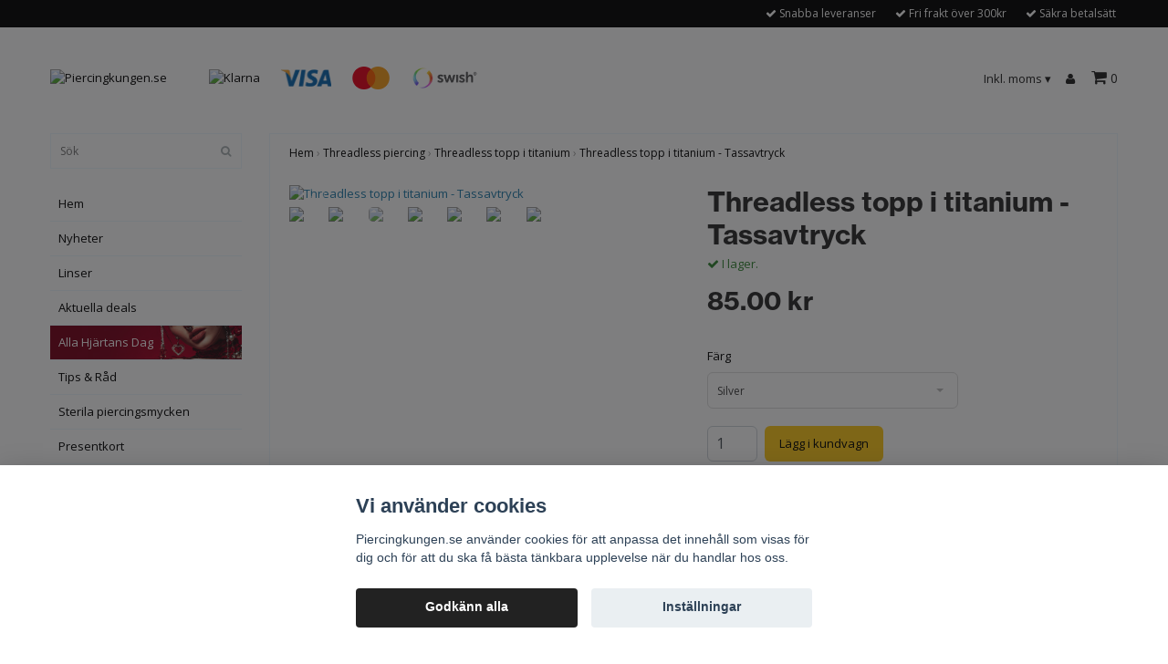

--- FILE ---
content_type: text/html; charset=utf-8
request_url: https://www.piercingkungen.se/threadless/toppar-i-titanium/threadless-topp-i-titanium-tassavtryck
body_size: 26122
content:
<!DOCTYPE html>
<html lang="sv">
<head><script>var fbPixelEventId = Math.floor(Math.random() * 9000000000) + 1000000000;</script><meta property="ix:host" content="cdn.quickbutik.com/images"><title>Threadless topp i titanium - Tassavtryck - Köp hos Piercingkungen.se</title>
<meta http-equiv="Content-Type" content="text/html; charset=UTF-8">
<meta name="author" content="Piercingkungen.se">
<meta name="description" content="Topp för Threadless push-in smycken helt i ASTM-F136 G23 Titan. De färgade varianterna är PVD-pläterade.Denna topp är kompatibel med alla våra threadless-basar ">
<link rel="icon" type="image/png" href="https://cdn.quickbutik.com/images/7969B/templates/bred/assets/favicon.png?s=28949&auto=format">
<meta property="og:description" content="Topp för Threadless push-in smycken helt i ASTM-F136 G23 Titan. De färgade varianterna är PVD-pläterade.Denna topp är kompatibel med alla våra threadless-basar ">
<meta property="og:title" content="Threadless topp i titanium - Tassavtryck - Köp hos Piercingkungen.se">
<meta property="og:url" content="https://www.piercingkungen.se/threadless/toppar-i-titanium/threadless-topp-i-titanium-tassavtryck">
<meta property="og:site_name" content="Piercingkungen.se">
<meta property="og:type" content="website">
<meta property="og:image" content="https://cdn.quickbutik.com/images/7969B/products/68933d66cd9e3.jpeg">
<meta property="twitter:card" content="summary">
<meta property="twitter:title" content="Piercingkungen.se">
<meta property="twitter:description" content="Topp för Threadless push-in smycken helt i ASTM-F136 G23 Titan. De färgade varianterna är PVD-pläterade.Denna topp är kompatibel med alla våra threadless-basar ">
<meta property="twitter:image" content="https://cdn.quickbutik.com/images/7969B/products/68933d66cd9e3.jpeg">
<meta name="viewport" content="width=device-width, initial-scale=1.0">
<link rel="canonical" href="https://www.piercingkungen.se/threadless/toppar-i-titanium/threadless-topp-i-titanium-tassavtryck">
<!-- ahrefs --><script src="https://analytics.ahrefs.com/analytics.js" data-key="TVcoDbcRveSeefsKSLRg4A" async></script><!-- CSS --><link href="https://storage.quickbutik.com/stores/7969B/templates/bred/css/assets.css?28949" rel="stylesheet" type="text/css" media="all">
<link href="https://storage.quickbutik.com/stores/7969B/templates/bred/css/style.css?28949" rel="stylesheet" type="text/css" media="all">
<!-- Adobe Typekit Neue Haas Grotesk--><link rel="stylesheet" href="https://use.typekit.net/psj0hvp.css">
<link rel="sitemap" type="application/xml" title="Sitemap" href="https://www.piercingkungen.se/sitemap.xml">
<link href="//fonts.googleapis.com/css?family=Open+Sans:400,700%7CSource+Sans+Pro:400,700&display=swap" rel="stylesheet" type="text/css"  media="all" /><!--[if lt IE 9]><script src="http://html5shim.googlecode.com/svn/trunk/html5.js"></script><![endif]-->

	<script>
  window.dataLayer = window.dataLayer || [];
  (function (dl) {
    const origPush = dl.push;
    dl.push = function () {
      try {
        for (let i = 0; i < arguments.length; i++) {
          const evt = arguments[i];
          if (evt && typeof evt === 'object') {
            const name = evt.event || evt.event_name;
            // Blockera just form_submit
            if (name === 'form_submit' /* || name === 'gtm.formSubmit' */) {
              // console.debug('BLOCKED:', name, evt);
              return dl.length;
            }
          }
        }
      } catch (e) {}
      return origPush.apply(dl, arguments);
    };
  })(window.dataLayer);
</script>



<meta name="google-site-verification" content="YUCZ55ty4wZoD_7rpMng_II76WHepkrwXGAsqsPADJw" />


<!-- TrustBox script -->
<script type="text/javascript" src="//widget.trustpilot.com/bootstrap/v5/tp.widget.bootstrap.min.js" async></script>
<!-- End TrustBox script -->
<script>
  const hideTime = new Date("2027-01-21T01:59:59"); // lokal tidzon
  const now = new Date();

  if (now >= hideTime) {
    document.addEventListener("DOMContentLoaded", function () {
      const elements = document.querySelectorAll(".frontpage-banners , .advertisement-bar, .announcement-bar"); // Lägg till alla klasser du vill gömma
      elements.forEach(el => {
        el.style.display = "none";
      });
    });
  }
</script><script type="text/javascript" defer>document.addEventListener('DOMContentLoaded', () => {
    document.body.setAttribute('data-qb-page', 'product');
});</script><script src="/assets/shopassets/cookieconsent/cookieconsent.js?v=230"></script>
<style>
    :root {
        --cc-btn-primary-bg: #222222 !important;
        --cc-btn-primary-text: #fff !important;
        --cc-btn-primary-hover-bg: #222222 !important;
        --cc-btn-primary-hover-text: #fff !important;
    }
</style>
<style>
    html.force--consent,
    html.force--consent body{
        height: auto!important;
        width: 100vw!important;
    }
</style>

    <script type="text/javascript">
    var qb_cookieconsent = initCookieConsent();
    var qb_cookieconsent_blocks = [{"title":"Vi anv\u00e4nder cookies","description":"Piercingkungen.se anv\u00e4nder cookies f\u00f6r att anpassa det inneh\u00e5ll som visas f\u00f6r dig och f\u00f6r att du ska f\u00e5 b\u00e4sta t\u00e4nkbara upplevelse n\u00e4r du handlar hos oss."},{"title":"N\u00f6dv\u00e4ndiga cookies *","description":"Dessa cookies \u00e4r n\u00f6dv\u00e4ndiga f\u00f6r att butiken ska fungera korrekt och g\u00e5r inte att st\u00e4nga av utan att beh\u00f6va l\u00e4mna denna webbplats. De anv\u00e4nds f\u00f6r att funktionalitet som t.ex. varukorg, skapa ett konto och annat ska fungera korrekt.","toggle":{"value":"basic","enabled":true,"readonly":true}},{"title":"Statistik och prestanda","description":"Dessa cookies g\u00f6r att vi kan r\u00e4kna bes\u00f6k och trafik och d\u00e4rmed ta reda p\u00e5 saker som vilka sidor som \u00e4r mest popul\u00e4ra och hur bes\u00f6karna r\u00f6r sig p\u00e5 v\u00e5r webbplats. All information som samlas in genom dessa cookies \u00e4r sammanst\u00e4lld, vilket inneb\u00e4r att den \u00e4r anonym. Om du inte till\u00e5ter dessa cookies kan vi inte ge dig en lika skr\u00e4ddarsydd upplevelse.","toggle":{"value":"analytics","enabled":false,"readonly":false},"cookie_table":[{"col1":"_ga","col2":"google.com","col3":"2 years","col4":"Google Analytics"},{"col1":"_gat","col2":"google.com","col3":"1 minute","col4":"Google Analytics"},{"col1":"_gid","col2":"google.com","col3":"1 day","col4":"Google Analytics"}]},{"title":"Marknadsf\u00f6ring","description":"Dessa cookies st\u00e4lls in via v\u00e5r webbplats av v\u00e5ra annonseringspartner f\u00f6r att skapa en profil f\u00f6r dina intressen och visa relevanta annonser p\u00e5 andra webbplatser. De lagrar inte direkt personlig information men kan identifiera din webbl\u00e4sare och internetenhet. Om du inte till\u00e5ter dessa cookies kommer du att uppleva mindre riktad reklam.","toggle":{"value":"marketing","enabled":false,"readonly":false}}];
</script>
    <!-- Google Tag Manager -->
    <script>
    window.dataLayer = window.dataLayer || [];

    // Set default consent state
    dataLayer.push({
        'event': 'default_consent',
        'consent': {
            'analytics_storage': 'denied',
            'ad_storage': 'denied',
            'ad_user_data': 'denied',
            'ad_personalization': 'denied',
            'wait_for_update': 500
        }
    });

    // Check for existing consent on page load
    if (typeof qb_cookieconsent !== 'undefined') {
        const getConsentLevel = (category) => qb_cookieconsent.allowedCategory(category) ? 'granted' : 'denied';

        dataLayer.push({
            'event': 'update_consent',
            'consent': {
                'analytics_storage': getConsentLevel('analytics'),
                'ad_storage': getConsentLevel('marketing'),
                'ad_user_data': getConsentLevel('marketing'),
                'ad_personalization': getConsentLevel('marketing')
            }
        });
    }

    // Initialize GTM
    (function(w,d,s,l,i){w[l]=w[l]||[];w[l].push({'gtm.start':
    new Date().getTime(),event:'gtm.js'});var f=d.getElementsByTagName(s)[0],
    j=d.createElement(s),dl=l!='dataLayer'?'&l='+l:'';j.async=true;j.src=
    'https://www.googletagmanager.com/gtm.js?id='+i+dl;f.parentNode.insertBefore(j,f);
    })(window,document,'script','dataLayer','GTM-NZBGQXXB');

    // Handle consent updates for GTM
    document.addEventListener('QB_CookieConsentAccepted', function(event) {
        const cookie = qbGetEvent(event).cookie;
        const getConsentLevel = (level) => (cookie && cookie.level && cookie.level.includes(level)) ? 'granted' : 'denied';

        dataLayer.push({
            'event': 'update_consent',
            'consent': {
                'analytics_storage': getConsentLevel('analytics'),
                'ad_storage': getConsentLevel('marketing'),
                'ad_user_data': getConsentLevel('marketing'),
                'ad_personalization': getConsentLevel('marketing')
            }
        });
    });
    </script>
    <!-- End Google Tag Manager -->

    <!-- Google Tag Manager (noscript) -->
    <noscript><iframe src="https://www.googletagmanager.com/ns.html?id=GTM-NZBGQXXB"
    height="0" width="0" style="display:none;visibility:hidden"></iframe></noscript>
    <!-- End Google Tag Manager (noscript) -->
    <!-- Google Analytics 4 -->
    <script async src="https://www.googletagmanager.com/gtag/js?id=G-ZJ0Q87VY0T"></script>
    <script>
        window.dataLayer = window.dataLayer || [];
        function gtag(){dataLayer.push(arguments);}

        gtag('consent', 'default', {
            'analytics_storage': 'denied',
            'ad_storage': 'denied',
            'ad_user_data': 'denied',
            'ad_personalization': 'denied',
            'wait_for_update': 500,
        });

        const getConsentForCategory = (category) => (typeof qb_cookieconsent == 'undefined' || qb_cookieconsent.allowedCategory(category)) ? 'granted' : 'denied';

        if (typeof qb_cookieconsent == 'undefined' || qb_cookieconsent.allowedCategory('analytics') || qb_cookieconsent.allowedCategory('marketing')) {
            const analyticsConsent = getConsentForCategory('analytics');
            const marketingConsent = getConsentForCategory('marketing');

            gtag('consent', 'update', {
                'analytics_storage': analyticsConsent,
                'ad_storage': marketingConsent,
                'ad_user_data': marketingConsent,
                'ad_personalization': marketingConsent,
            });
        }

        // Handle consent updates for GA4
        document.addEventListener('QB_CookieConsentAccepted', function(event) {
            const cookie = qbGetEvent(event).cookie;
            const getConsentLevel = (level) => (cookie && cookie.level && cookie.level.includes(level)) ? 'granted' : 'denied';

            gtag('consent', 'update', {
                'analytics_storage': getConsentLevel('analytics'),
                'ad_storage': getConsentLevel('marketing'),
                'ad_user_data': getConsentLevel('marketing'),
                'ad_personalization': getConsentLevel('marketing'),
            });
        });

        gtag('js', new Date());
        gtag('config', 'G-ZJ0Q87VY0T', { 'allow_enhanced_conversions' : true } );
gtag('event', 'view_item', JSON.parse('{"currency":"SEK","value":"85.00","items":[{"item_name":"Threadless topp i titanium - Tassavtryck","item_id":"3538","price":"85.00","item_category":"Threadless topp i titanium","item_variant":"Silver","quantity":"1","description":"<p>Topp f&ouml;r Threadless push-in smycken helt i ASTM-F136 G23 Titan. De f&auml;rgade varianterna &auml;r PVD-pl&auml;terade.<\/p><p>Denna topp &auml;r kompatibel med alla v&aring;ra threadless-basar oavsett storlek p&aring; bas.<\/p><p><img src=&quot;https:\/\/s3.eu-west-1.amazonaws.com\/storage.quickbutik.com\/stores\/7969B\/files\/threadless-instruktion.jpg&quot; style=&quot;width: 100%;&quot; class=&quot;fr-fil fr-dib&quot;><br><\/p>","image_url":"https%3A%2F%2Fcdn.quickbutik.com%2Fimages%2F7969B%2Fproducts%2F68933d66cd9e3.jpeg"}]}'));

        const gaClientIdPromise = new Promise(resolve => {
            gtag('get', 'G-ZJ0Q87VY0T', 'client_id', resolve);
        });
        const gaSessionIdPromise = new Promise(resolve => {
            gtag('get', 'G-ZJ0Q87VY0T', 'session_id', resolve);
        });

        Promise.all([gaClientIdPromise, gaSessionIdPromise]).then(([gaClientId, gaSessionId]) => {
            var checkoutButton = document.querySelector("a[href='/cart/index']");
            if (checkoutButton) {
                checkoutButton.onclick = function() {
                    var query = new URLSearchParams({
                        ...(typeof qb_cookieconsent == 'undefined' || qb_cookieconsent.allowedCategory('analytics') ? {
                            gaClientId,
                            gaSessionId,
                        } : {}),
                        consentCategories: [
                            ...(typeof qb_cookieconsent == 'undefined' || qb_cookieconsent.allowedCategory('analytics')) ? ['analytics'] : [],
                            ...(typeof qb_cookieconsent == 'undefined' || qb_cookieconsent.allowedCategory('marketing')) ? ['marketing'] : [],
                        ],
                    });
                    this.setAttribute("href", "/cart/index?" + query.toString());
                };
            }
        });
    </script>
    <!-- End Google Analytics 4 --></head>
<body>
		<div id="my-wrapper">

		<!-- page-identifier : top.html  -->
<header id="site-header" class="clearfix">
    
    <div class="top-bar">
    
        <div class="container">
            <div class="row">
        
                <div class="col-12 d-flex d-lg-none align-items-center justify-content-end">
                    
        
        		        <a class="taxlink" title="Prices including tax. Click to toggle" href="?tax-reverse">
        		        Inkl. moms
        		         <i class="fa fa-sort-desc" style="font-size:13px">&#x25be;</i>
        		        </a>
        
        
                </div>
        
            </div>
        </div>

    </div>
    
    <div class="container">

        <div id="mobile-navigation">
            <nav class="nav">
                <ul>
                    <li>
                        <a href="#shopping-cart" class="slide-menu">Din varukorg</a>
                    </li>

                    <li>
                        <a class="" href="/">Hem</a>
                    </li>
                    <li>
                        <a class="" href="/nyheter">Nyheter</a>
                    </li>
                    <li>
                        <a class="" href="/linser">Linser</a>
                    </li>
                    <li>
                        <a class="" href="/deals">Aktuella deals</a>
                    </li>
                    <li>
                        <a class="" href="/kollektioner/valentines-day">Alla Hjärtans Dag</a>
                    </li>
                    <li>
                        <a class="" href="/tips-rad">Tips &amp; Råd</a>
                    </li>
                    <li>
                        <a class="" href="/sterila-piercing-smycken">Sterila piercingsmycken</a>
                    </li>
                    <li>
                        <a class="" href="/presentkort">Presentkort</a>
                    </li>
                    <li>
                        <a class="" href="/threadless">Threadless push pin (TL)</a>
                    </li>
                    <li>
                        <a class="" href="/banana-navelsmycken">Banana Barbells &amp; Navelsmycken</a>
                    </li>
                    <li>
                        <a class="" href="/barbeller-raka-stavar">Barbeller &amp; Raka stavar</a>
                    </li>
                    <li>
                        <a class="" href="/cbr-bcr-ringar">CBR- &amp; BCR-Ringar</a>
                    </li>
                    <li>
                        <a class="" href="/dermal-skindivers">Dermal &amp; Skindivers</a>
                    </li>
                    <li>
                        <a class="" href="/labret-monroe">Labret &amp; Monroe</a>
                    </li>
                    <li>
                        <a class="" href="/losa-delar">Lösa delar</a>
                    </li>
                    <li>
                        <a class="" href="/nassmycken">Nässmycken</a>
                    </li>
                    <li>
                        <a class="" href="/septumsmycken">Septumsmycken</a>
                    </li>
                    <li>
                        <a class="" href="/pluggar-tunnlar">Pluggar &amp; Tunnlar</a>
                    </li>
                    <li>
                        <a class="" href="/retainer">Retainer</a>
                    </li>
                    <li>
                        <a class="" href="/83-tojningar">Töjningar</a>
                    </li>
                    <li>
                        <a class="" href="/verktyg-nalar">Verktyg &amp; Nålar</a>
                    </li>
                    <li>
                        <a class="" href="/eftervard">Eftervård</a>
                    </li>
                    <li>
                        <a class="" href="/mixpack-displayer">Mixpack &amp; Displayer</a>
                    </li>
                    <li>
                        <a class="" href="/valj-typ-av-piercing">Välj typ av piercing</a>
                    </li>
                    <li>
                        <a class="" href="/16-orhangen">Örhängen</a>
                    </li>
                    <li>
                        <a class="" href="/real-gold">Äkta guld</a>
                    </li>
                    <li>
                        <a class="" href="/fyndhornan">Fyndhörnan</a>
                    </li>
                    <li>
                        <a class="" href="/sidor/terms-and-conditions">Köpvillkor</a>
                    </li>
                    <li>
                        <a class="" href="/sidor/shopwishlist">Min önskelista</a>
                    </li>
                    <li>
                        <a class="" href="/sidor/storleksguide">Storleksguide</a>
                    </li>
                    <li>
                        <a class="" href="/sidor/guide-segmentringar">Guide Segmentringar</a>
                    </li>
                    <li>
                        <a class="" href="/sidor/guide-threadless">Guide Threadless</a>
                    </li>
                    <li>
                        <a class="" href="/b2b">B2B</a>
                    </li>

                    <li><hr /></li>

                </ul>
            </nav>
        </div>

        <div class="mobile-header d-lg-none">
            <div class="row">
                <div class="col-3">
                    <a id="responsive-menu-button" href="#navigation" aria-label="Mobilmeny"> <i class="fa fa-bars fa-2x"></i> </a>
                </div>
                <div class="col-6">
                    <form action="/shop/search" method="get">
                        <div class="search-wrapper">
                            <input class="search_text" name="s" type="text" placeholder="Sök" value="">
                            <button class="search_submit" type="submit" aria-label="Search"><i class="fa fa-search"></i></button>
                            <div class="clear"></div>
                        </div>
                    </form>
                </div>
                <div class="col-3 text-right">
                    <a href="#shopping-cart" class="mobile-cart-icon cart-link slide-menu"><i class="fa fa-shopping-cart"></i> <span class="cart_link_count">0</span></a>
                </div>
            </div>
        </div>

        <div>
            <div class="row">
                <div class="col-lg-6 col-md-4 col-12">
                    <div class="top_left_content">
                         
                    </div>
                </div>
                <div class="col-lg-6 col-md-8 col-12">
                    <div class="top_pointers">
                        <div class="top_pointer">
                            <i class='fa fax fa-check'></i> Snabba leveranser
                        </div>

                        <div class="top_pointer">
                            <i class='fa fax fa-check'></i> Fri frakt över 300kr
                        </div>

                        <div class="top_pointer">
                            <i class='fa fax fa-check'></i> Säkra betalsätt
                        </div>
                    </div>
                </div>
            </div>
            
          
        
        </div>
        
    </div> 
</header>
<!-- //page-identifier : top.html  --><!-- page-identifier : main.html  -->
<div id="main" role="main">
    <div class="announcement-bar" style="display:none">
        <div class="container">
            <div class="row">
                <div class="col" style="text-align:center">⚠️Crazy Tuesday: Tag 3 betala för 2, fri frakt från 150kr!⚠️</div>
            </div>
        </div>
    </div>
    <div class="container">
    
        <div id="page-layout">
            <div class="row">
                
                <div class="col-lg-8 d-flex align-items-center">
                    <div class="logo">
						<a href="https://www.piercingkungen.se" title="Piercingkungen.se">
						    <img class="img-responsive" src="https://cdn.quickbutik.com/images/7969B/templates/bred/assets/logo.png?s=28949&auto=format" alt="Piercingkungen.se" >
						    
						</a>
					</div>
				    <div class="d-none d-lg-inline-block paymentmethods-header">
					    <!-- page-identifier : providers.html  -->
					    	<div class="paymentmethods">
					    		    <img alt="Klarna" width="75" height="17" class="x1" src="https://cdn.klarna.com/1.0/shared/image/generic/logo/sv_se/basic/logo_black.png?width=75">
					    		    <img alt="Visa" width="55" height="18.48"class="x15" src="/assets/shopassets/paylogos/visa.png">
					    		    <img alt="MasterCard" width="41" height="24.83" src="/assets/shopassets/paylogos/mastercard.png">
					    		    <img alt="Swish" width="75" height="24.92" class="x1" src="/assets/shopassets/paylogos/swish.png"> 
					    	</div>
					</div>
				</div>
                
                <div class="col-lg-4 text-right d-none d-lg-block">
                    <div id="cart-brief">

                        <div class="languages hidden-xs d-none d-sm-block">
                        </div>
                        
                        <div class="d-flex justify-content-end align-items-center mt-3">
                            

                            <a class="taxlink" title="Priser är inkl. moms. Klicka för att växla om till exkl. moms." href="?tax-reverse"> Inkl. moms <i class="fa fa-sort-desc">&#x25be;</i></a>

                                    <a title="Logga in" class="loginlink" href="/customer/login"><i class="fa fa-user"></i></a>

                            <a href="#shopping-cart" class="cart-link slide-menu"><i class="fa fa-shopping-cart"></i> <span class="cart_link_count">0</span></a>

                        </div>
                        
                    </div>
                </div>
                
            </div>
        </div>
        <div class="advertisement-bar" style="display:none">
        <div class="container">
            <div class="row">
                <div class="col" style="text-align:center"><a href="https://www.piercingkungen.se/valj-typ-av-piercing/navelpiercing?utm_source=advertisement-bar&utm_medium=page&utm_campaign=20-navel&utm_content=link">JUST NU: 3 för 2 på Navelsmycken</a>️</div>
            </div>
        </div>
    </div>
		<div id="main_menu" class="d-none d-lg-block">
            <div id="product-nav-wrapper">

                <ul class="nav nav-pills">
                </ul>

            </div>
        </div>

        <div class="row">

            <div class="maincol col-lg-3 col-xl-3 d-none d-lg-block">
				<div id="sidebar">
				
					<div class="search-wrapper d-none d-md-block">
						<form action="/shop/search" method="get">
							<input class="search_text" name="s" type="text" size="25" placeholder="Sök" value="">
							<button class="search_submit" type="submit"><i class="fa fa-search"></i></button>
							<div class="clear"></div>
						</form>
					</div>

					<div class="categories-wrapper d-none d-md-block">
                        <ul>
                            <li class="headmenu ">
                                <a href="/">Hem</a>
                            </li>
                            <li class="headmenu ">
                                <a href="/nyheter">Nyheter</a>
                            </li>
                            <li class="headmenu ">
                                <a href="/linser">Linser</a>
                            </li>
                            <li class="headmenu ">
                                <a href="/deals">Aktuella deals</a>
                            </li>
                            <li class="headmenu ">
                                <a href="/kollektioner/valentines-day">Alla Hjärtans Dag</a>
                            </li>
                            <li class="headmenu ">
                                <a href="/tips-rad">Tips &amp; Råd</a>
                            </li>
                            <li class="headmenu ">
                                <a href="/sterila-piercing-smycken">Sterila piercingsmycken</a>
                            </li>
                            <li class="headmenu ">
                                <a href="/presentkort">Presentkort</a>
                            </li>
                            <li class="headmenu ">
                                <a href="/threadless">Threadless push pin (TL)</a>
                            </li>
                            <li class="headmenu ">
                                <a href="/banana-navelsmycken">Banana Barbells &amp; Navelsmycken</a>
                            </li>
                            <li class="headmenu ">
                                <a href="/barbeller-raka-stavar">Barbeller &amp; Raka stavar</a>
                            </li>
                            <li class="headmenu ">
                                <a href="/cbr-bcr-ringar">CBR- &amp; BCR-Ringar</a>
                            </li>
                            <li class="headmenu ">
                                <a href="/dermal-skindivers">Dermal &amp; Skindivers</a>
                            </li>
                            <li class="headmenu ">
                                <a href="/labret-monroe">Labret &amp; Monroe</a>
                            </li>
                            <li class="headmenu ">
                                <a href="/losa-delar">Lösa delar</a>
                            </li>
                            <li class="headmenu ">
                                <a href="/nassmycken">Nässmycken</a>
                            </li>
                            <li class="headmenu ">
                                <a href="/septumsmycken">Septumsmycken</a>
                            </li>
                            <li class="headmenu ">
                                <a href="/pluggar-tunnlar">Pluggar &amp; Tunnlar</a>
                            </li>
                            <li class="headmenu ">
                                <a href="/retainer">Retainer</a>
                            </li>
                            <li class="headmenu ">
                                <a href="/83-tojningar">Töjningar</a>
                            </li>
                            <li class="headmenu ">
                                <a href="/verktyg-nalar">Verktyg &amp; Nålar</a>
                            </li>
                            <li class="headmenu ">
                                <a href="/eftervard">Eftervård</a>
                            </li>
                            <li class="headmenu ">
                                <a href="/mixpack-displayer">Mixpack &amp; Displayer</a>
                            </li>
                            <li class="headmenu ">
                                <a href="/valj-typ-av-piercing">Välj typ av piercing</a>
                            </li>
                            <li class="headmenu ">
                                <a href="/16-orhangen">Örhängen</a>
                            </li>
                            <li class="headmenu ">
                                <a href="/real-gold">Äkta guld</a>
                            </li>
                            <li class="headmenu ">
                                <a href="/fyndhornan">Fyndhörnan</a>
                            </li>
                            <li class="headmenu ">
                                <a href="/sidor/terms-and-conditions">Köpvillkor</a>
                            </li>
                            <li class="headmenu ">
                                <a href="/sidor/shopwishlist">Min önskelista</a>
                            </li>
                            <li class="headmenu ">
                                <a href="/sidor/storleksguide">Storleksguide</a>
                            </li>
                            <li class="headmenu ">
                                <a href="/sidor/guide-segmentringar">Guide Segmentringar</a>
                            </li>
                            <li class="headmenu ">
                                <a href="/sidor/guide-threadless">Guide Threadless</a>
                            </li>
                            <li class="headmenu ">
                                <a href="/b2b">B2B</a>
                            </li>
						</ul>
					</div>
					
                </div>
            </div>

            <div class="maincol col-lg-9 col-xl-9">

                <div class="maincontent   product-page ">
        
        			<!-- page-identifier : produktsida.html  -->
        			<script>
        			document.addEventListener('DOMContentLoaded', function () {
        			  const box = document.querySelector('.buy-box-sticky');
        			  if (!box) return;
        			
        			  // Spara var den ligger från början relativt dokumentet
        			  const trigger = box.getBoundingClientRect().top + window.scrollY;
        			
        			  function onScroll() {
        			    if (window.scrollY >= trigger) {
        			      box.classList.add('is-fixed');   // nu “sticky”
        			    } else {
        			      box.classList.remove('is-fixed'); // tillbaka till normalt läge
        			    }
        			  }
        			
        			  window.addEventListener('scroll', onScroll);
        			});
        			</script>
        			<article id="/threadless/toppar-i-titanium/threadless-topp-i-titanium-tassavtryck" itemscope itemtype="http://schema.org/Product">
        			<div id="single_product">
        			
        			    <!-- Breadcrumbs -->
        			    <nav class="breadcrumb" aria-label="breadcrumbs">
        			        <a href="/" title="Hem">Hem</a>&nbsp;<span aria-hidden="true">›</span>&nbsp;
        			        <a href="/threadless" title="Threadless piercing">Threadless piercing</a>&nbsp;<span aria-hidden="true">›</span>&nbsp;
        			        <a href="/threadless/toppar-i-titanium" title="Threadless topp i titanium">Threadless topp i titanium</a>&nbsp;<span aria-hidden="true">›</span>&nbsp;
        			        <a href="/threadless/toppar-i-titanium/threadless-topp-i-titanium-tassavtryck" title="Threadless topp i titanium - Tassavtryck">Threadless topp i titanium - Tassavtryck</a>&nbsp;&nbsp;
        			    </nav>
        			
        			    <div class="row">
        			
        			        <div class="col-md-6 col-sm-6 product-images">
        					    <div class="product-images">
        			                <ul id="lightSlider">
        			                    <li data-thumb="https://cdn.quickbutik.com/images/7969B/products/68933d66cd9e3.jpeg?w=90&auto=format" class="active qs-product-image16814">
        			                        <a href="https://cdn.quickbutik.com/images/7969B/products/68933d66cd9e3.jpeg" title="Threadless topp i titanium - Tassavtryck">
        			                            <img itemprop="image" src="https://cdn.quickbutik.com/images/7969B/products/68933d66cd9e3.jpeg?auto=format" alt="Threadless topp i titanium - Tassavtryck" width="428" height="428"/>
        			                        </a>
        			                    </li>
        			                    <li data-thumb="https://cdn.quickbutik.com/images/7969B/products/653104efcb164.jpeg?w=90&auto=format" class="active qs-product-image10642">
        			                        <a href="https://cdn.quickbutik.com/images/7969B/products/653104efcb164.jpeg" title="Threadless topp i titanium - Tassavtryck">
        			                            <img itemprop="image" src="https://cdn.quickbutik.com/images/7969B/products/653104efcb164.jpeg?auto=format" alt="Threadless topp i titanium - Tassavtryck" width="428" height="428"/>
        			                        </a>
        			                    </li>
        			                    <li data-thumb="https://cdn.quickbutik.com/images/7969B/products/653104efbd637.jpeg?w=90&auto=format" class="active qs-product-image10646">
        			                        <a href="https://cdn.quickbutik.com/images/7969B/products/653104efbd637.jpeg" title="Threadless topp i titanium - Tassavtryck">
        			                            <img itemprop="image" src="https://cdn.quickbutik.com/images/7969B/products/653104efbd637.jpeg?auto=format" alt="Threadless topp i titanium - Tassavtryck" width="428" height="428"/>
        			                        </a>
        			                    </li>
        			                    <li data-thumb="https://cdn.quickbutik.com/images/7969B/products/653104efcf761.jpeg?w=90&auto=format" class="active qs-product-image10643">
        			                        <a href="https://cdn.quickbutik.com/images/7969B/products/653104efcf761.jpeg" title="Threadless topp i titanium - Tassavtryck">
        			                            <img itemprop="image" src="https://cdn.quickbutik.com/images/7969B/products/653104efcf761.jpeg?auto=format" alt="Threadless topp i titanium - Tassavtryck" width="428" height="428"/>
        			                        </a>
        			                    </li>
        			                    <li data-thumb="https://cdn.quickbutik.com/images/7969B/products/653104ef9c501.jpeg?w=90&auto=format" class="active qs-product-image10644">
        			                        <a href="https://cdn.quickbutik.com/images/7969B/products/653104ef9c501.jpeg" title="Threadless topp i titanium - Tassavtryck">
        			                            <img itemprop="image" src="https://cdn.quickbutik.com/images/7969B/products/653104ef9c501.jpeg?auto=format" alt="Threadless topp i titanium - Tassavtryck" width="428" height="428"/>
        			                        </a>
        			                    </li>
        			                    <li data-thumb="https://cdn.quickbutik.com/images/7969B/products/653104efe6562.jpeg?w=90&auto=format" class="active qs-product-image10645">
        			                        <a href="https://cdn.quickbutik.com/images/7969B/products/653104efe6562.jpeg" title="Threadless topp i titanium - Tassavtryck">
        			                            <img itemprop="image" src="https://cdn.quickbutik.com/images/7969B/products/653104efe6562.jpeg?auto=format" alt="Threadless topp i titanium - Tassavtryck" width="428" height="428"/>
        			                        </a>
        			                    </li>
        			                    <li data-thumb="https://cdn.quickbutik.com/images/7969B/products/653104efbdca9.jpeg?w=90&auto=format" class="active qs-product-image10647">
        			                        <a href="https://cdn.quickbutik.com/images/7969B/products/653104efbdca9.jpeg" title="Threadless topp i titanium - Tassavtryck">
        			                            <img itemprop="image" src="https://cdn.quickbutik.com/images/7969B/products/653104efbdca9.jpeg?auto=format" alt="Threadless topp i titanium - Tassavtryck" width="428" height="428"/>
        			                        </a>
        			                    </li>
        			                </ul>
        			                <br />
        			            </div>
        			        </div>
        			
        			        <div class="col-md-6 col-sm-6">
        			            <section class="entry-content">
        			
        			                <h1 class="custom-font product-description-header" itemprop="name">Threadless topp i titanium - Tassavtryck</h1>
        			                
        			                
        			
        			
        			
        			                <div class="product-stock-box">
        			                        <div data-in-stock-text="I lager." data-out-of-stock-text="Ej i lager." data-combination-not-exist-text="Varianten finns ej." class="product-current-stock-status instock"><i class="fa fa-check"></i> I lager.</div>
        			
        			                </div>
        			
        			                <div class="brand-HBJ">
        			                <h5 class="custom-font compare-at-price qs-product-before-price" style="display:none;">0.00 kr</h5>
        			                <div class="custom-font qs-product-price" id="price-field">85.00 kr</div>
        			
        			                <form class="qs-cart form buy-box-sticky" method="post">
        			
        			                    <input type="hidden" class="qs-cart-pid"    value="3538">
        			                    <input type="hidden" class="qs-cart-price"  value="85.00">
        					        
        			                    <div class="row">
        			                        <div class="col-lg-9 col-xl-8">
        			                            <div class="form-group">
        			                                <div class="controls">
        			                                    <label>Färg</label>
        			                                    <br />
        			                                    <select class="qs-cart-option form-control" name="qs-cart-option">
        			                                        <option value="20300" data-name="Silver">Silver</option>
        			                                        <option value="20301" data-name="Guld">Guld</option>
        			                                        <option value="20302" data-name="Svart">Svart</option>
        			                                        <option value="20303" data-name="Roséguld">Roséguld</option>
        			                                    </select>
        			                                </div>
        			                            </div>
        			                            <br />
        			                        </div>
        			                    </div>
        					      	
        			                    <div itemprop="offers" itemscope itemtype="http://schema.org/Offer">
        			                        <meta itemprop="itemCondition" itemtype="http://schema.org/OfferItemCondition" content="http://schema.org/NewCondition">
        			                        <meta itemprop="price" content="85.00">
        			                        <meta itemprop="priceCurrency" content="SEK">
        			                        <link itemprop="availability" href="http://schema.org/InStock">
        			                        <meta itemprop="url" content="https://www.piercingkungen.se/threadless/toppar-i-titanium/threadless-topp-i-titanium-tassavtryck">
        			                    </div>
        			
        			                    <meta itemprop="sku" content="6677">
        			                    <meta itemprop="mpn" content="QDT70">
        			                    <meta itemprop="brand" content="HBJ">
        			
        			                    <div class="d-flex buy-box-stick"><!-- buy-box-sticky -->
        			                    
        			                        <input name="qs-cart-qty" type="number" class="qs-cart-qty form-control qty-picker" min="1" value="1" aria-label="Antal">
        			
        			                        <input type="submit" name="add" value="Lägg i kundvagn" id="purchase" data-unavailable-txt="Otillgänglig" class="qs-cart-submit btn">
        			                    </div>
        			
        			                </form>
        			                </div>
        			
        			                
        			                <div class="product-info-box">
        			                            <div class="product-info-box product-current-stock-qty-box" style="display: none;"><strong>Antal i lager:</strong> <span class="product-current-stock-qty"></span></div>
        			                        
        			                        
        			                    
        			                </div>
        			                
        			                <div class="product-info-box product-sku-box"><strong>Artikelnummer:</strong> <span class="product-current-sku">6677</span></div>
        			                
        			
        			                <div class="product-description-wrapper product_description" itemprop="description">
        			                    <p>Topp för Threadless push-in smycken helt i ASTM-F136 G23 Titan. De färgade varianterna är PVD-pläterade.</p><p>Denna topp är kompatibel med alla våra threadless-basar oavsett storlek på bas.</p><p><img src="https://s3.eu-west-1.amazonaws.com/storage.quickbutik.com/stores/7969B/files/threadless-instruktion.jpg" style="width: 100%;" class="fr-fil fr-dib"><br></p>
        			                </div>
        			
        			                <div id="share"></div>
        			
        			            </section>
        			        </div>
        			    </div>
        			
        			</div>
        			
        			<div class="related_products row">
        			    <div class="col-md-12">
        			        <h3>Flera populära produkter</h3>
        			        <ul class="product-grid row clearfix">
        			
        			            <li class="col-lg-3 col-6 product d-flex" data-pid="3416">
        			                <div class="indiv-product d-flex flex-column flex-grow-1">
        			                    <div class="content_box">
        			                        <div class="product-image">
        			                            <div class="product-head ">
        			                                <img src="https://cdn.quickbutik.com/images/7969B/products/68930fb261676.jpeg?w=500&h=500&fit=crop&auto=format" alt="Threadless topp i titanium - Böjd stav med kedja" class="animated fadeIn">
        			                            </div>
        			                        </div>
        			                        <div class="product-overlay">
        			                            <a href="/threadless/toppar-i-titanium/6347" aria-label="Relaterad produkt"></a>
        			                        </div>
        			                    </div>
        			                    <div class="content_product_desc flex-grow-1 d-flex flex-column">
        			                        <div class="flex-grow-1 d-flex flex-column justify-content-center">
        			                            <div class="indiv-product-title-text">
        			                                <a href="/threadless/toppar-i-titanium/6347" title="Threadless topp i titanium - Böjd stav med kedja">Threadless topp i titanium - Böjd stav med kedja</a>
        			                            </div>
        			                            <div class="money-styling custom-font">
        			                                <a href="/threadless/toppar-i-titanium/6347" title="Threadless topp i titanium - Böjd stav med kedja">
        			                                    79.00 kr 
        			                                </a>
        			                            </div>
        			                        </div>
        			                        <div class="d-flex justify-content-between">
        			                            <div>
        			                                <a href="/threadless/toppar-i-titanium/6347" title="Threadless topp i titanium - Böjd stav med kedja" class="btn read_more_btn">Se mer info</a>
        			                            </div>
        			                            <div>
        			                                    <a href="/threadless/toppar-i-titanium/6347" title="Threadless topp i titanium - Böjd stav med kedja" class="list-buybtn btn">Lägg i kundvagn</a>
        			                            </div>
        			                        </div>
        			                        <div class="clearfix"></div>
        			                    </div>
        			                </div>
        			            </li>
        			            <li class="col-lg-3 col-6 product d-flex" data-pid="3510">
        			                <div class="indiv-product d-flex flex-column flex-grow-1">
        			                    <div class="content_box">
        			                        <div class="product-image">
        			                            <div class="product-head ">
        			                                <img src="https://cdn.quickbutik.com/images/7969B/products/68932de5945f3.jpeg?w=500&h=500&fit=crop&auto=format" alt="Threadless topp i titanium - 4mm diamantslipat hjärta" class="animated fadeIn">
        			                            </div>
        			                        </div>
        			                        <div class="product-overlay">
        			                            <a href="/threadless/toppar-i-titanium/6629" aria-label="Relaterad produkt"></a>
        			                        </div>
        			                    </div>
        			                    <div class="content_product_desc flex-grow-1 d-flex flex-column">
        			                        <div class="flex-grow-1 d-flex flex-column justify-content-center">
        			                            <div class="indiv-product-title-text">
        			                                <a href="/threadless/toppar-i-titanium/6629" title="Threadless topp i titanium - 4mm diamantslipat hjärta">Threadless topp i titanium - 4mm diamantslipat hjärta</a>
        			                            </div>
        			                            <div class="money-styling custom-font">
        			                                <a href="/threadless/toppar-i-titanium/6629" title="Threadless topp i titanium - 4mm diamantslipat hjärta">
        			                                    49.00 kr 
        			                                </a>
        			                            </div>
        			                        </div>
        			                        <div class="d-flex justify-content-between">
        			                            <div>
        			                                <a href="/threadless/toppar-i-titanium/6629" title="Threadless topp i titanium - 4mm diamantslipat hjärta" class="btn read_more_btn">Se mer info</a>
        			                            </div>
        			                            <div>
        			                                    <a href="/threadless/toppar-i-titanium/6629" title="Threadless topp i titanium - 4mm diamantslipat hjärta" class="list-buybtn btn">Lägg i kundvagn</a>
        			                            </div>
        			                        </div>
        			                        <div class="clearfix"></div>
        			                    </div>
        			                </div>
        			            </li>
        			            <li class="col-lg-3 col-6 product d-flex" data-pid="3556">
        			                <div class="indiv-product d-flex flex-column flex-grow-1">
        			                    <div class="content_box">
        			                        <div class="product-image">
        			                            <div class="product-head ">
        			                                <img src="https://cdn.quickbutik.com/images/7969B/products/689349027cb64.jpeg?w=500&h=500&fit=crop&auto=format" alt="Threadless topp i titanium - Snäckformad topp" class="animated fadeIn">
        			                            </div>
        			                        </div>
        			                        <div class="product-overlay">
        			                            <a href="/threadless/toppar-i-titanium/6698" aria-label="Relaterad produkt"></a>
        			                        </div>
        			                    </div>
        			                    <div class="content_product_desc flex-grow-1 d-flex flex-column">
        			                        <div class="flex-grow-1 d-flex flex-column justify-content-center">
        			                            <div class="indiv-product-title-text">
        			                                <a href="/threadless/toppar-i-titanium/6698" title="Threadless topp i titanium - Snäckformad topp">Threadless topp i titanium - Snäckformad topp</a>
        			                            </div>
        			                            <div class="money-styling custom-font">
        			                                <a href="/threadless/toppar-i-titanium/6698" title="Threadless topp i titanium - Snäckformad topp">
        			                                    75.00 kr 
        			                                </a>
        			                            </div>
        			                        </div>
        			                        <div class="d-flex justify-content-between">
        			                            <div>
        			                                <a href="/threadless/toppar-i-titanium/6698" title="Threadless topp i titanium - Snäckformad topp" class="btn read_more_btn">Se mer info</a>
        			                            </div>
        			                            <div>
        			                                    <a href="/threadless/toppar-i-titanium/6698" title="Threadless topp i titanium - Snäckformad topp" class="list-buybtn btn">Lägg i kundvagn</a>
        			                            </div>
        			                        </div>
        			                        <div class="clearfix"></div>
        			                    </div>
        			                </div>
        			            </li>
        			            <li class="col-lg-3 col-6 product d-flex" data-pid="3666">
        			                <div class="indiv-product d-flex flex-column flex-grow-1">
        			                    <div class="content_box">
        			                        <div class="product-image">
        			                            <div class="product-head ">
        			                                <img src="https://cdn.quickbutik.com/images/7969B/products/689476dc10771.jpeg?w=500&h=500&fit=crop&auto=format" alt="Threadless topp i titanium - Ödla med CNC-monterade CZ" class="animated fadeIn">
        			                            </div>
        			                        </div>
        			                        <div class="product-overlay">
        			                            <a href="/threadless/toppar-i-titanium/threadless-topp-i-titanium-dla-med-cnc-monterade-cz" aria-label="Relaterad produkt"></a>
        			                        </div>
        			                    </div>
        			                    <div class="content_product_desc flex-grow-1 d-flex flex-column">
        			                        <div class="flex-grow-1 d-flex flex-column justify-content-center">
        			                            <div class="indiv-product-title-text">
        			                                <a href="/threadless/toppar-i-titanium/threadless-topp-i-titanium-dla-med-cnc-monterade-cz" title="Threadless topp i titanium - Ödla med CNC-monterade CZ">Threadless topp i titanium - Ödla med CNC-monterade CZ</a>
        			                            </div>
        			                            <div class="money-styling custom-font">
        			                                <a href="/threadless/toppar-i-titanium/threadless-topp-i-titanium-dla-med-cnc-monterade-cz" title="Threadless topp i titanium - Ödla med CNC-monterade CZ">
        			                                    165.00 kr 
        			                                </a>
        			                            </div>
        			                        </div>
        			                        <div class="d-flex justify-content-between">
        			                            <div>
        			                                <a href="/threadless/toppar-i-titanium/threadless-topp-i-titanium-dla-med-cnc-monterade-cz" title="Threadless topp i titanium - Ödla med CNC-monterade CZ" class="btn read_more_btn">Se mer info</a>
        			                            </div>
        			                            <div>
        			                                    <a href="/threadless/toppar-i-titanium/threadless-topp-i-titanium-dla-med-cnc-monterade-cz" title="Threadless topp i titanium - Ödla med CNC-monterade CZ" class="list-buybtn btn">Lägg i kundvagn</a>
        			                            </div>
        			                        </div>
        			                        <div class="clearfix"></div>
        			                    </div>
        			                </div>
        			            </li>
        			            <li class="col-lg-3 col-6 product d-flex" data-pid="3761">
        			                <div class="indiv-product d-flex flex-column flex-grow-1">
        			                    <div class="content_box">
        			                        <div class="product-image">
        			                            <div class="product-head ">
        			                                <img src="https://cdn.quickbutik.com/images/7969B/products/68949261580a8.jpeg?w=500&h=500&fit=crop&auto=format" alt="Böjd ledsticka / taper i titanium för threadless push-pins smycken" class="animated fadeIn">
        			                            </div>
        			                        </div>
        			                        <div class="product-overlay">
        			                            <a href="/verktyg-nalar/4072" aria-label="Relaterad produkt"></a>
        			                        </div>
        			                    </div>
        			                    <div class="content_product_desc flex-grow-1 d-flex flex-column">
        			                        <div class="flex-grow-1 d-flex flex-column justify-content-center">
        			                            <div class="indiv-product-title-text">
        			                                <a href="/verktyg-nalar/4072" title="Böjd ledsticka / taper i titanium för threadless push-pins smycken">Böjd ledsticka / taper i titanium för threadless push-pins smycken</a>
        			                            </div>
        			                            <div class="money-styling custom-font">
        			                                <a href="/verktyg-nalar/4072" title="Böjd ledsticka / taper i titanium för threadless push-pins smycken">
        			                                    59.00 kr 
        			                                </a>
        			                            </div>
        			                        </div>
        			                        <div class="d-flex justify-content-between">
        			                            <div>
        			                                <a href="/verktyg-nalar/4072" title="Böjd ledsticka / taper i titanium för threadless push-pins smycken" class="btn read_more_btn">Se mer info</a>
        			                            </div>
        			                            <div>
        			                                    <a href="/verktyg-nalar/4072" title="Böjd ledsticka / taper i titanium för threadless push-pins smycken" class="list-buybtn btn">Lägg i kundvagn</a>
        			                            </div>
        			                        </div>
        			                        <div class="clearfix"></div>
        			                    </div>
        			                </div>
        			            </li>
        			            <li class="col-lg-3 col-6 product d-flex" data-pid="3860">
        			                <div class="indiv-product d-flex flex-column flex-grow-1">
        			                    <div class="content_box">
        			                        <div class="product-image">
        			                            <div class="product-head ">
        			                                <img src="https://cdn.quickbutik.com/images/7969B/products/68bebf249b9a9.png?w=500&h=500&fit=crop&auto=format" alt="Threadless topp i titanium - Vampyrtänder" class="animated fadeIn">
        			                            </div>
        			                        </div>
        			                        <div class="product-overlay">
        			                            <a href="/threadless/toppar-i-titanium/7071" aria-label="Relaterad produkt"></a>
        			                        </div>
        			                    </div>
        			                    <div class="content_product_desc flex-grow-1 d-flex flex-column">
        			                        <div class="flex-grow-1 d-flex flex-column justify-content-center">
        			                            <div class="indiv-product-title-text">
        			                                <a href="/threadless/toppar-i-titanium/7071" title="Threadless topp i titanium - Vampyrtänder">Threadless topp i titanium - Vampyrtänder</a>
        			                            </div>
        			                            <div class="money-styling custom-font">
        			                                <a href="/threadless/toppar-i-titanium/7071" title="Threadless topp i titanium - Vampyrtänder">
        			                                    75.00 kr 
        			                                </a>
        			                            </div>
        			                        </div>
        			                        <div class="d-flex justify-content-between">
        			                            <div>
        			                                <a href="/threadless/toppar-i-titanium/7071" title="Threadless topp i titanium - Vampyrtänder" class="btn read_more_btn">Se mer info</a>
        			                            </div>
        			                            <div>
        			                                    <a href="/threadless/toppar-i-titanium/7071" title="Threadless topp i titanium - Vampyrtänder" class="list-buybtn btn">Lägg i kundvagn</a>
        			                            </div>
        			                        </div>
        			                        <div class="clearfix"></div>
        			                    </div>
        			                </div>
        			            </li>
        			            <li class="col-lg-3 col-6 product d-flex" data-pid="4165">
        			                <div class="indiv-product d-flex flex-column flex-grow-1">
        			                    <div class="content_box">
        			                        <div class="product-image">
        			                            <div class="product-head ">
        			                                <img src="https://cdn.quickbutik.com/images/7969B/products/689b027ae18c8.jpeg?w=500&h=500&fit=crop&auto=format" alt="Threadless topp i PVD-guldpläterad titanium med prong-set rosa CZ" class="animated fadeIn">
        			                            </div>
        			                        </div>
        			                        <div class="product-overlay">
        			                            <a href="/threadless/toppar-i-titanium/7596" aria-label="Relaterad produkt"></a>
        			                        </div>
        			                    </div>
        			                    <div class="content_product_desc flex-grow-1 d-flex flex-column">
        			                        <div class="flex-grow-1 d-flex flex-column justify-content-center">
        			                            <div class="indiv-product-title-text">
        			                                <a href="/threadless/toppar-i-titanium/7596" title="Threadless topp i PVD-guldpläterad titanium med prong-set rosa CZ">Threadless topp i PVD-guldpläterad titanium med prong-set rosa CZ</a>
        			                            </div>
        			                            <div class="money-styling custom-font">
        			                                <a href="/threadless/toppar-i-titanium/7596" title="Threadless topp i PVD-guldpläterad titanium med prong-set rosa CZ">
        			                                    55.00 kr 
        			                                </a>
        			                            </div>
        			                        </div>
        			                        <div class="d-flex justify-content-between">
        			                            <div>
        			                                <a href="/threadless/toppar-i-titanium/7596" title="Threadless topp i PVD-guldpläterad titanium med prong-set rosa CZ" class="btn read_more_btn">Se mer info</a>
        			                            </div>
        			                            <div>
        			                                    <a href="/threadless/toppar-i-titanium/7596" title="Threadless topp i PVD-guldpläterad titanium med prong-set rosa CZ" class="list-buybtn btn">Lägg i kundvagn</a>
        			                            </div>
        			                        </div>
        			                        <div class="clearfix"></div>
        			                    </div>
        			                </div>
        			            </li>
        			            <li class="col-lg-3 col-6 product d-flex" data-pid="4245">
        			                <div class="indiv-product d-flex flex-column flex-grow-1">
        			                    <div class="content_box">
        			                        <div class="product-image">
        			                            <div class="product-head ">
        			                                <img src="https://cdn.quickbutik.com/images/7969B/products/6899cdc6d9da1.jpeg?w=500&h=500&fit=crop&auto=format" alt="Threadless topp i titanium - Droppformade CZ i hänge" class="animated fadeIn">
        			                            </div>
        			                        </div>
        			                        <div class="product-overlay">
        			                            <a href="/threadless/toppar-i-titanium/2817" aria-label="Relaterad produkt"></a>
        			                        </div>
        			                    </div>
        			                    <div class="content_product_desc flex-grow-1 d-flex flex-column">
        			                        <div class="flex-grow-1 d-flex flex-column justify-content-center">
        			                            <div class="indiv-product-title-text">
        			                                <a href="/threadless/toppar-i-titanium/2817" title="Threadless topp i titanium - Droppformade CZ i hänge">Threadless topp i titanium - Droppformade CZ i hänge</a>
        			                            </div>
        			                            <div class="money-styling custom-font">
        			                                <a href="/threadless/toppar-i-titanium/2817" title="Threadless topp i titanium - Droppformade CZ i hänge">
        			                                    165.00 kr 
        			                                </a>
        			                            </div>
        			                        </div>
        			                        <div class="d-flex justify-content-between">
        			                            <div>
        			                                <a href="/threadless/toppar-i-titanium/2817" title="Threadless topp i titanium - Droppformade CZ i hänge" class="btn read_more_btn">Se mer info</a>
        			                            </div>
        			                            <div>
        			                            </div>
        			                        </div>
        			                        <div class="clearfix"></div>
        			                    </div>
        			                </div>
        			            </li>
        			        </ul>
        			    </div>
        			</div>
        			<script>
        			(function() {
        			    const initCalc = function() {
        			        const innerInput = document.getElementById('innerDia');
        			        const thickInput = document.getElementById('ringThick');
        			        const display = document.getElementById('outerResult');
        			
        			        // Om elementen inte finns på denna sida, avbryt
        			        if (!innerInput || !thickInput || !display) return;
        			
        			        const performCalc = function() {
        			            const inner = parseFloat(innerInput.value) || 0;
        			            const thick = parseFloat(thickInput.value) || 0;
        			            const result = inner + (thick * 2);
        			            
        			            display.innerText = (inner > 0 ? result.toFixed(1).replace('.', ',') : "0,0") + " mm";
        			        };
        			
        			        // Koppla händelsen "input" till båda fälten
        			        innerInput.addEventListener('input', performCalc);
        			        thickInput.addEventListener('input', performCalc);
        			        
        			        console.log("Diameter-kalkylator: Event Listeners aktiverade.");
        			    };
        			
        			    // Kör kollen när DOM är redo
        			    if (document.readyState === 'loading') {
        			        document.addEventListener('DOMContentLoaded', initCalc);
        			    } else {
        			        initCalc();
        			    }
        			})();
        			</script>
        			</article>                </div>

    		</div>
		
	    </div>
	
    </div>
</div>
<!-- //page-identifier : main.html  -->
<!-- page-identifier : footer.html  -->
<div class="d-block d-lg-none paymentmethods-footer">
    <!-- page-identifier : providers.html  -->
    	<div class="paymentmethods">
    		    <img alt="Klarna" width="75" height="17" class="x1" src="https://cdn.klarna.com/1.0/shared/image/generic/logo/sv_se/basic/logo_black.png?width=75">
    		    <img alt="Visa" width="55" height="18.48"class="x15" src="/assets/shopassets/paylogos/visa.png">
    		    <img alt="MasterCard" width="41" height="24.83" src="/assets/shopassets/paylogos/mastercard.png">
    		    <img alt="Swish" width="75" height="24.92" class="x1" src="/assets/shopassets/paylogos/swish.png"> 
    	</div>
</div>


<footer>
<div class="container">

    <div class="row">
        <div class="col-lg-12 col-md-12">

            <div class="footer-menu text-center">
                <a href="/sidor/om-oss">Om oss</a>&nbsp;
                <a href="/contact">Kontakta oss</a>&nbsp;
                <a href="/sidor/piercingkungen-faq">Piercingkungen FAQ</a>&nbsp;
                <a href="/sidor/terms-and-conditions">Köpvillkor</a>&nbsp;
                <a href="/sidor/storleksguide">Storleksguide</a>&nbsp;
                <a href="/tips-rad">Tips &amp; Råd</a>&nbsp;
                <a href="/sidor/retur">Retur</a>&nbsp;
            </div>
    
            <div class="text-center">
    
        			<a href="https://www.facebook.com/piercingkungen" target="_blank" class="btn btn-facebook" aria-label="Följ oss på Facebook"><i class="fa fa-facebook"></i></a>
        			<a href="https://instagram.com/piercingkungen/" target="_blank" class="btn btn-instagram" aria-label="Följ oss på Instagram"><i class="fa fa-instagram"></i></a>
    
                <div class="clearfix"></div>
        		<div style="margin-top: 16px;">© Copyright 2026 Piercingkungen.se</div>
        		
    
    	    </div>
		    
        </div>

    </div>
    <!-- .row -->
		
</div>
<!-- container -->

</footer><div class="modal fade" id="languageModal" role="dialog" data-backdrop="false">
            <div class="modal-dialog modal-sm">
                <div class="modal-content align-items-center justify-content-center">
                    <button type="button" class="close" data-dismiss="modal">×</button>
                    <div class="modal-body">
                        <div class="text-center">
Choose language
</div>
                            </div>
                </div>
            </div>
        </div>
		
		<div id="mobile-bar-settings" data-lbl-overview="Översikt" data-lbl-search="Sök"></div>
            <nav id="navigation"><ul>
<li>
                <a href="/">Hem</a>
                </li>
        	
            <li>
                <a href="/nyheter">Nyheter</a>
                </li>
        	
            <li>
                <a href="/linser">Linser</a>
                </li>
        	
            <li>
                <a href="/deals">Aktuella deals</a>
                </li>
        	
            <li>
                <a href="/kollektioner/valentines-day">Alla Hjärtans Dag</a>
                </li>
        	
            <li>
                <a href="/tips-rad">Tips &amp; Råd</a>
                </li>
        	
            <li>
                <a href="/sterila-piercing-smycken">Sterila piercingsmycken</a>
                </li>
        	
            <li>
                <a href="/presentkort">Presentkort</a>
                </li>
        	
            <li>
                <a href="/threadless"><span>Threadless push pin (TL)</span></a>
                <ul>
<li> <a class="show-all" href="/threadless" title="Threadless push pin (TL)">Visa allt i Threadless push pin (TL)</a>
</li>
        		    <li><a href="/threadless/toppar-i-titanium">Toppar i titanium (TL)</a></li>
        		        <li><a href="/threadless/toppar-i-kirurgiskt-stal">Toppar i kirurgiskt stål (TL)</a></li>
        		        <li><a href="/threadless/threadless-smycken">Threadless smycken (TL)</a></li>
        		        <li><a href="/threadless/losa-delar-och-basar">Lösa delar och basar (TL)</a></li>
        		        <li><a href="/sidor/guide-threadless">Guide Threadless</a></li>
        		        
</ul>
</li>
        	
            <li>
                <a href="/banana-navelsmycken"><span>Banana Barbells &amp; Navelsmycken</span></a>
                <ul>
<li> <a class="show-all" href="/banana-navelsmycken" title="Banana Barbells &amp; Navelsmycken">Visa allt i Banana Barbells &amp; Navelsmycken</a>
</li>
        		    <li><a href="/banana-navelsmycken/banana-ogonbryn">Banana (Ögonbryn)</a></li>
        		        <li><a href="/banana-navelsmycken/banana-navelpiercing">Banana (Navelpiercing)</a></li>
        		        <li><a href="/banana-navelsmycken/navelsmycke-utan-hange">- Navelsmycke utan hänge</a></li>
                    		<li><a href="/banana-navelsmycken/navelsmycke-med-hange">- Navelsmycke med hänge</a></li>
                    		<li><a href="/banana-navelsmycken/42-ovriga">Övriga Banana</a></li>
        		        
</ul>
</li>
        	
            <li>
                <a href="/barbeller-raka-stavar"><span>Barbeller &amp; Raka stavar</span></a>
                <ul>
<li> <a class="show-all" href="/barbeller-raka-stavar" title="Barbeller &amp; Raka stavar">Visa allt i Barbeller &amp; Raka stavar</a>
</li>
        		    <li><a href="/barbeller-raka-stavar/barbeller-tungstav">Barbeller (Tungstav)</a></li>
        		        <li><a href="/barbeller-raka-stavar/barbell-industrial">Barbell (Industrial)</a></li>
        		        <li><a href="/barbeller-raka-stavar/barbell-brostsmycken">Barbell (Bröstsmycken)</a></li>
        		        <li><a href="/helix-barbell">Helix barbell</a></li>
        		        <li><a href="/barbeller-raka-stavar/ovriga-barbeller">Övriga barbeller</a></li>
        		        
</ul>
</li>
        	
            <li>
                <a href="/cbr-bcr-ringar"><span>CBR- &amp; BCR-Ringar</span></a>
                <ul>
<li> <a class="show-all" href="/cbr-bcr-ringar" title="CBR- &amp; BCR-Ringar">Visa allt i CBR- &amp; BCR-Ringar</a>
</li>
        		    <li><a href="/cbr-bcr-ringar/cirkular-barbell">Cirkulär barbell</a></li>
        		        <li><a href="/cbr-bcr-ringar/ball-closure-ringar">Ball closure ringar</a></li>
        		        <li><a href="/cbr-bcr-ringar/20-somlosa-segmentringar">Sömlösa &amp; Segment</a></li>
        		        <li><a href="/cbr-bcr-ringar/ovriga">Övriga</a></li>
        		        
</ul>
</li>
        	
            <li>
                <a href="/dermal-skindivers"><span>Dermal &amp; Skindivers</span></a>
                <ul>
<li> <a class="show-all" href="/dermal-skindivers" title="Dermal &amp; Skindivers">Visa allt i Dermal &amp; Skindivers</a>
</li>
        		    <li><a href="/dermal-skindivers/dermal-anchor">Dermal anchor</a></li>
        		        <li><a href="/dermal-skindivers/basplatta-verktyg">Basplatta &amp; Verktyg</a></li>
        		        <li><a href="/dermal-skindivers/27-ovriga">Övriga</a></li>
        		        
</ul>
</li>
        	
            <li>
                <a href="/labret-monroe">Labret &amp; Monroe</a>
                </li>
        	
            <li>
                <a href="/losa-delar">Lösa delar</a>
                </li>
        	
            <li>
                <a href="/nassmycken"><span>Nässmycken</span></a>
                <ul>
<li> <a class="show-all" href="/nassmycken" title="Nässmycken">Visa allt i Nässmycken</a>
</li>
        		    <li><a href="/nassmycken/naspin">Näspin</a></li>
        		        <li><a href="/nassmycken/fejk">Fejk</a></li>
        		        <li><a href="/nassmycken/26-ovriga">Övriga</a></li>
        		        <li><a href="/nassmycken/ring-med-kula">Ring med kula</a></li>
        		        <li><a href="/nassmycken/somlosa-segmentringar">Sömlösa &amp; segmentringar</a></li>
        		        
</ul>
</li>
        	
            <li>
                <a href="/septumsmycken"><span>Septumsmycken</span></a>
                <ul>
<li> <a class="show-all" href="/septumsmycken" title="Septumsmycken">Visa allt i Septumsmycken</a>
</li>
        		    <li><a href="/septumsmycken/septum-hanger-fake">Septum hanger &amp; Fake</a></li>
        		        <li><a href="/septumsmycken/septum-clicker-ringar">Septum Clicker &amp; Ringar</a></li>
        		        
</ul>
</li>
        	
            <li>
                <a href="/pluggar-tunnlar"><span>Pluggar &amp; Tunnlar</span></a>
                <ul>
<li> <a class="show-all" href="/pluggar-tunnlar" title="Pluggar &amp; Tunnlar">Visa allt i Pluggar &amp; Tunnlar</a>
</li>
        		    <li><a href="/pluggar-tunnlar/pluggar">Pluggar</a></li>
        		        <li><a href="/pluggar-tunnlar/tunnlar">Tunnlar</a></li>
        		        <li><a href="/pluggar-tunnlar/tojningar">Töjningar</a></li>
        		        <li><a href="/pluggar-tunnlar/fakepluggar-faketojningar">Fakepluggar &amp; Faketöjningar</a></li>
        		        <li><a href="/pluggar-tunnlar/ovriga-pluggar-tunnlar">Övriga pluggar &amp; tunnlar</a></li>
        		        
</ul>
</li>
        	
            <li>
                <a href="/retainer">Retainer</a>
                </li>
        	
            <li>
                <a href="/83-tojningar">Töjningar</a>
                </li>
        	
            <li>
                <a href="/verktyg-nalar">Verktyg &amp; Nålar</a>
                </li>
        	
            <li>
                <a href="/eftervard">Eftervård</a>
                </li>
        	
            <li>
                <a href="/mixpack-displayer">Mixpack &amp; Displayer</a>
                </li>
        	
            <li>
                <a href="/valj-typ-av-piercing"><span>Välj typ av piercing</span></a>
                <ul>
<li> <a class="show-all" href="/valj-typ-av-piercing" title="Välj typ av piercing">Visa allt i Välj typ av piercing</a>
</li>
        		    <li><a href="/valj-typ-av-piercing/brostvarta">Bröstpiercing</a></li>
        		        <li><a href="/valj-typ-av-piercing/brostvarta/ringar-barbeller">- Ringar &amp; Barbeller</a></li>
                    		<li><a href="/valj-typ-av-piercing/brostvarta/skoldar-smycken">- Sköldar &amp; Smycken</a></li>
                    		<li><a href="/valj-typ-av-piercing/brostvarta/ovrigt">- Övrigt</a></li>
                    		<li><a href="/valj-typ-av-piercing/smiley">Smiley</a></li>
        		        <li><a href="/valj-typ-av-piercing/tungpiercing">Tungpiercing</a></li>
        		        <li><a href="/valj-typ-av-piercing/helix-tragus">Helix &amp; Tragus</a></li>
        		        <li><a href="/valj-typ-av-piercing/industrial">Industrial</a></li>
        		        <li><a href="/valj-typ-av-piercing/lapp">Läpp</a></li>
        		        <li><a href="/valj-typ-av-piercing/navelpiercing">Navelpiercing</a></li>
        		        <li><a href="/valj-typ-av-piercing/navelpiercing/med-hange">- Med hänge</a></li>
                    		<li><a href="/valj-typ-av-piercing/navelpiercing/utan-hange">- Utan hänge</a></li>
                    		<li><a href="/valj-typ-av-piercing/navelpiercing/ovriga-navelpiercingar">- Övriga</a></li>
                    		<li><a href="/valj-typ-av-piercing/naspiercing">Näspiercing</a></li>
        		        <li><a href="/valj-typ-av-piercing/septum-piercing">Septum Piercing</a></li>
        		        <li><a href="/valj-typ-av-piercing/ogonbryn">Ögonbryn</a></li>
        		        <li><a href="/valj-typ-av-piercing/oron">Öronpiercingar</a></li>
        		        <li><a href="/valj-typ-av-piercing/oron/orhangen/orhangen-i-par">- Örhängen i par</a></li>
                    		<li><a href="/valj-typ-av-piercing/oron/orhangen">- Brosk, helix, tragus &amp; övriga öronpiercingar</a></li>
                    		<li><a href="/valj-typ-av-piercing/oron/fake-helix-ear-cuff">- Fake helix &amp; Ear cuff</a></li>
                    		<li><a href="/valj-typ-av-piercing/oron/huggies">- Huggies</a></li>
                    		<li><a href="/valj-typ-av-piercing/oron/fakepluggar">- Fakepluggar</a></li>
                    		<li><a href="/valj-typ-av-piercing/oron/47-pluggar-tunnlar">- Pluggar &amp; Tunnlar</a></li>
                    		
</ul>
</li>
        	
            <li>
                <a href="/16-orhangen"><span>Örhängen</span></a>
                <ul>
<li> <a class="show-all" href="/16-orhangen" title="Örhängen">Visa allt i Örhängen</a>
</li>
        		    <li><a href="/valj-typ-av-piercing/oron">Öronpiercingar</a></li>
        		        
</ul>
</li>
        	
            <li>
                <a href="/real-gold">Äkta guld</a>
                </li>
        	
            <li>
                <a href="/fyndhornan">Fyndhörnan</a>
                </li>
        	
            <li>
                <a href="/sidor/terms-and-conditions">Köpvillkor</a>
                </li>
        	
            <li>
                <a href="/sidor/shopwishlist">Min önskelista</a>
                </li>
        	
            <li>
                <a href="/sidor/storleksguide">Storleksguide</a>
                </li>
        	
            <li>
                <a href="/sidor/guide-segmentringar">Guide Segmentringar</a>
                </li>
        	
            <li>
                <a href="/sidor/guide-threadless">Guide Threadless</a>
                </li>
        	
            <li>
                <a href="/b2b"><span>B2B</span></a>
                <ul>
<li> <a class="show-all" href="/b2b" title="B2B">Visa allt i B2B</a>
</li>
        		    <li><a href="/b2b/tillbehor-for-studios">Tillbehör för studios</a></li>
        		        <li><a href="/b2b/tillbehor-for-studios/67-eftervard">- Eftervård</a></li>
                    		<li><a href="/b2b/tillbehor-for-studios/nalar">- Nålar</a></li>
                    		<li><a href="/b2b/tillbehor-for-studios/24-ovrigt">- Övrigt</a></li>
                    		<li><a href="/b2b/piercingsmycken">Piercingsmycken</a></li>
        		        <li><a href="/b2b/piercingsmycken/sterilt">- Sterilt</a></li>
                    		<li><a href="/b2b/piercingsmycken/basic">- Basic</a></li>
                    		<li><a href="/b2b/piercingsmycken/bastsaljare">- Bästsäljare</a></li>
                    		
</ul>
</li>
        	
            <li>
                <a href="/sidor/om-oss">Om oss</a>
                </li>
            <li>
                <a href="/contact">Kontakta oss</a>
                </li>
            <li>
                <a href="/sidor/piercingkungen-faq">Piercingkungen FAQ</a>
                </li>
            <li>
                <a href="/sidor/terms-and-conditions">Köpvillkor</a>
                </li>
            <li>
                <a href="/sidor/storleksguide">Storleksguide</a>
                </li>
            <li>
                <a href="/tips-rad">Tips &amp; Råd</a>
                </li>
            <li>
                <a href="/sidor/retur">Retur</a>
                </li>
            <li>
		        <a href="/customer/login">
	                <i class="fa fa-user"></i>
	                Logga in</a>
</li>
</ul></nav><nav id="shopping-cart"><!-- page-identifier : cartbox.html  -->
<div id="mmnue-cartbox" class="mmnue-cartbox">
	<!-- Your content -->
	<div>
		<div class="cartHeader text-center">Din varukorg</div>
	</div>
	
	<div class="qs-cart-empty" >
        <p style="padding: 28px;font-weight: 600;margin:0;">Din varukorg är tom, men det behöver den inte vara.</p>
    </div>
    
	<div class="qs-cart-update" style="display:none;" >
        <table id="CARTITEMS" class="table table-sm ">
            <thead>
                <tr>
                    <td style="width: 220px; text-align: left;">Produkt</td>
                    <td style="width: 130px; text-align: right;">Pris</td>
                </tr>
            </thead>

            <tbody>
            </tbody>
            <tfoot>
                <tr>
                    <td colspan="1"></td>
                    <td colspan="1" class="cartTotal" style="text-align: right;">0,00 SEK</td>
                </tr>
            </tfoot>
        </table>
	</div>
	
	<div class="slide-checkout-buttons">
		<a href="/cart/index" class="btn-buy btn btn-block btn-lg list-buybtn">Till kassan <i class="fa fa-shopping-cart"></i></a>
		<a  class="mmnue_close btn slide-menu mt-3" style="text-decoration: none; color: #2a2a2a;">Fortsätt att handla</a>
	</div>
	
</div></nav>
</div>
		<script src="https://storage.quickbutik.com/stores/7969B/templates/bred/js/plugins.js?28949" type="text/javascript"></script><script src="https://storage.quickbutik.com/stores/7969B/templates/bred/js/custom.js?28949" type="text/javascript"></script><script src="https://storage.quickbutik.com/stores/7969B/templates/bred/js/qb.js?28949" type="text/javascript"></script><script type="text/javascript">var qs_options = [{"id":"23978","product_id":"3538","sku":"6677A","qty":"3","price":"85.00 kr","weight":"1","before_price":null,"image_id":"10646","gtin":null,"supplier_sku":null,"hidden":null,"allow_minusqty":null,"preorder":null,"min_purchase_quantity":null,"max_purchase_quantity":null,"preselected":null,"available":true,"ovalue_id_1_position":"1","ovalue_id_2_position":999,"ovalue_id_3_position":999,"ovalue_id_4_position":999,"ovalue_id_5_position":999,"position":"1","values_name":["Silver"],"values_id":["20300"],"options":["Silver"],"option_1":"Silver","title":"Silver","price_raw":"85.00","before_price_raw":null},{"id":"23979","product_id":"3538","sku":"6677B","qty":"4","price":"89.00 kr","weight":"1","before_price":null,"image_id":"10643","gtin":null,"supplier_sku":null,"hidden":null,"allow_minusqty":null,"preorder":null,"min_purchase_quantity":null,"max_purchase_quantity":null,"preselected":null,"available":true,"ovalue_id_1_position":"2","ovalue_id_2_position":999,"ovalue_id_3_position":999,"ovalue_id_4_position":999,"ovalue_id_5_position":999,"position":"2","values_name":["Guld"],"values_id":["20301"],"options":["Guld"],"option_1":"Guld","title":"Guld","price_raw":"89.00","before_price_raw":null},{"id":"23980","product_id":"3538","sku":"6677C","qty":"4","price":"89.00 kr","weight":"1","before_price":null,"image_id":"10644","gtin":null,"supplier_sku":null,"hidden":null,"allow_minusqty":null,"preorder":null,"min_purchase_quantity":null,"max_purchase_quantity":null,"preselected":null,"available":true,"ovalue_id_1_position":"3","ovalue_id_2_position":999,"ovalue_id_3_position":999,"ovalue_id_4_position":999,"ovalue_id_5_position":999,"position":"3","values_name":["Svart"],"values_id":["20302"],"options":["Svart"],"option_1":"Svart","title":"Svart","price_raw":"89.00","before_price_raw":null},{"id":"23981","product_id":"3538","sku":"6677D","qty":"2","price":"89.00 kr","weight":"1","before_price":null,"image_id":"10645","gtin":null,"supplier_sku":null,"hidden":null,"allow_minusqty":null,"preorder":null,"min_purchase_quantity":null,"max_purchase_quantity":null,"preselected":null,"available":true,"ovalue_id_1_position":"4","ovalue_id_2_position":999,"ovalue_id_3_position":999,"ovalue_id_4_position":999,"ovalue_id_5_position":999,"position":"4","values_name":["Ros\u00e9guld"],"values_id":["20303"],"options":["Ros\u00e9guld"],"option_1":"Ros\u00e9guld","title":"Ros\u00e9guld","price_raw":"89.00","before_price_raw":null}];</script>
<script type="text/javascript">var qs_store_url = "https://www.piercingkungen.se";</script>
<script type="text/javascript">var qs_store_apps_data = {"location":"\/threadless\/toppar-i-titanium\/threadless-topp-i-titanium-tassavtryck","products":[],"product_id":"3538","category_id":null,"category_name":"Threadless topp i titanium","fetch":"fetch","order":null,"search":null,"recentPurchaseId":null,"product":{"title":"Threadless topp i titanium - Tassavtryck","price":"85.00 kr","price_raw":"85.00","before_price":"0.00 kr","hasVariants":true,"weight":"1","stock":false,"url":"\/threadless\/toppar-i-titanium\/threadless-topp-i-titanium-tassavtryck","preorder":false,"images":[{"url":"https:\/\/cdn.quickbutik.com\/images\/7969B\/products\/68933d66cd9e3.jpeg","position":"1","title":"68933d66cd9e3.jpeg","is_youtube_thumbnail":false},{"url":"https:\/\/cdn.quickbutik.com\/images\/7969B\/products\/653104efcb164.jpeg","position":"2","title":"653104efcb164.jpeg","is_youtube_thumbnail":false},{"url":"https:\/\/cdn.quickbutik.com\/images\/7969B\/products\/653104efbd637.jpeg","position":"3","title":"653104efbd637.jpeg","is_youtube_thumbnail":false},{"url":"https:\/\/cdn.quickbutik.com\/images\/7969B\/products\/653104efcf761.jpeg","position":"4","title":"653104efcf761.jpeg","is_youtube_thumbnail":false},{"url":"https:\/\/cdn.quickbutik.com\/images\/7969B\/products\/653104ef9c501.jpeg","position":"5","title":"653104ef9c501.jpeg","is_youtube_thumbnail":false},{"url":"https:\/\/cdn.quickbutik.com\/images\/7969B\/products\/653104efe6562.jpeg","position":"6","title":"653104efe6562.jpeg","is_youtube_thumbnail":false},{"url":"https:\/\/cdn.quickbutik.com\/images\/7969B\/products\/653104efbdca9.jpeg","position":"7","title":"653104efbdca9.jpeg","is_youtube_thumbnail":false}]}}; var qs_store_apps = [];</script>
<script>if (typeof qs_options !== "undefined") { qs_store_apps_data.variants = JSON.stringify(Array.isArray(qs_options) ? qs_options : []); }</script>
<script type="text/javascript">$.ajax({type:"POST",url:"https://www.piercingkungen.se/apps/fetch",async:!1,data:qs_store_apps_data, success:function(s){qs_store_apps=s}});</script>
<script>
    function fbConversion() {
        if (typeof qb_cookieconsent == 'undefined' || qb_cookieconsent.allowedCategory('marketing')) {
            fetch("https://www.piercingkungen.se/apps/fbpixel",{method:"POST",headers:{"Content-Type":"application/json"},body:JSON.stringify({...qs_store_apps_data,event_id:fbPixelEventId})}).catch(e=>{console.error("Error:",e)});
        }
    }

    document.addEventListener('QB_CookieConsentAccepted', function(e) {
        fbConversion();
    });

    fbConversion();
</script>
<script type="text/javascript" src="/assets/qb_essentials.babel.js?v=20251006"></script><script>
document.addEventListener('DOMContentLoaded', () => {
  const containers = document.querySelectorAll('.zoom-container');
  console.log(`🔍 Hittade ${containers.length} zoom-containers`);

  containers.forEach(container => {
    const img = container.querySelector('.zoom-image');
    if (!img) return;
    
    // För bättre prestanda: throttla med requestAnimationFrame
    let ticking = false;

    container.addEventListener('mousemove', e => {
      if (!ticking) {
        window.requestAnimationFrame(() => {
          const rect = container.getBoundingClientRect();
          const xPct = ((e.clientX - rect.left) / rect.width) * 100;
          const yPct = ((e.clientY - rect.top)  / rect.height) * 100;

          img.style.transformOrigin = `${xPct}% ${yPct}%`;
          ticking = false;
        });
        ticking = true;
      }
    });

    // Återställ till center när musen lämnar containern
    container.addEventListener('mouseleave', () => {
      img.style.transformOrigin = 'center center';
    });
  });
});
</script><script type="text/javascript"> var recaptchaSiteKey="6Lc-2GcUAAAAAMXG8Lz5S_MpVshTUeESW6iJqK0_"; </script><!-- STORENOTICES APP START -->
<script type="text/javascript">
$(document).ready(function()
{
    notice = qs_store_apps.storenotices;
    
	if(notice.nid)
	{
		$("head").prepend(notice.style);
    	$("body").prepend(notice.content);
    	$('#qbNotice'+notice.nid).slideDown('fast');
    	
    	if(notice.timer)
    	{
    		setTimeout(function(){
    			$('#qbNotice'+notice.nid).slideUp('fast');
    			
    			if(notice.frequency == '1')
    			{
    				$.post(qs_store_url + '/apps/storenotices/shown', { nid: notice.nid }, function(response) { });
    			}
    			
    		}, (notice.timer_seconds*1000));
    	}
    }
    
    $(document).on('click', '.qbNotice_Close', function(){
    	var message = $(this).closest('.qbNotice-message');
    	var nid = message.attr('data-nid');
    	
    	if(message.attr('data-frequency') == '1')
    	{
    		$.post(qs_store_url + '/apps/storenotices/shown', { nid: nid }, function(response) { });
    	}
    	
    	message.slideUp('fast');
    });
});
</script>
<!-- STORENOTICES APP END --><!-- STOREPOPUPS APP START -->
<script type="text/javascript">
(function($) {
    $.fn.extend({
        qbPopUpModal: function(options) {
        	var modal_id = this.selector;
			var defaults = {
                top: 100,
                overlay: 0.5,
                closeButton: '.qbPopup-exit',
                response: null
            };
            
            o = $.extend(defaults, options);
            
            modal_id = '#qbPopup_content' + o.response.ppid;
            
            if($(document).find('#qbPopup_overlay').length == 0)
            {
            	var overlay = $("<div id='qbPopup_overlay'></div>");
            	$("body").append(overlay);
            }
            
            // add popup to document
            $("head").prepend(o.response.style);
            $("body").append(o.response.content);
            
            if(o.response.on_exit)
            {
                var currentpath = window.location.pathname;
                if(currentpath.startsWith("/success") == false)
                {
                	$(document).on('mouseleave', function(){ 
                		open_modal(modal_id, o.response.ppid);
               		});
                }
            }else{
        		open_modal(modal_id, o.response.ppid);
			}
			
            $(o.closeButton).click(function() {
                close_modal(modal_id, o.response.ppid);
            });
            
            $(document).on('click', '.qbPopup-header a', function(e){
            	e.preventDefault();
            	
            	var url = $(this).attr('href');
            	var open = $(this).attr('target');
            	
            	if(open == '_blank')
            	{
            		window.open(url);
            	}else{
	            	close_modal(modal_id, o.response.ppid);
	            	
	            	window.location.href = url;
            	}
            });
            
			function open_modal(modal_id, ppid)
			{
				if($(modal_id).css('display') != 'block' && $(document).find('.qbPopup_content_box:visible').length == 0)
				{
	                $("#qbPopup_overlay").click(function() {
	                    close_modal(modal_id, ppid)
	                });
	                
	                var modal_height = $(modal_id).outerHeight();
	                var modal_width = $(modal_id).outerWidth();
	                $("#qbPopup_overlay").css({
	                    "display": "block",
	                    opacity: 0
	                });
	                $("#qbPopup_overlay").fadeTo(200, o.overlay);
	                $(modal_id).css({
	                    "display": "block",
	                    "position": "fixed",
	                    "opacity": 0,
	                    "z-index": 11000,
	                    "left": 50 + "%",
	                    "margin-left": -(modal_width / 2) + "px",
	                    "top": o.top + "px"
	                });
	                $(modal_id).fadeTo(200, 1);
               }else{
               	console.log('No popup opened.');
               }
			}

            function close_modal(modal_id, ppid) {
                $("#qbPopup_overlay").fadeOut(200);
                
                $(modal_id).css({ "display": "none" });
                $.post(qs_store_url + '/apps/storepopups/shown', { ppid: ppid }, function(response) { });
                
                $(document).unbind('mouseleave');
                
            }
        }
    })
})(jQuery);

if (typeof isValidEmailAddress != 'function') { 
	function isValidEmailAddress(emailAddress) {
	    var pattern = /^([a-z\d!#$%&'*+\-\/=?^_`{|}~\u00A0-\uD7FF\uF900-\uFDCF\uFDF0-\uFFEF]+(\.[a-z\d!#$%&'*+\-\/=?^_`{|}~\u00A0-\uD7FF\uF900-\uFDCF\uFDF0-\uFFEF]+)*|"((([ \t]*\r\n)?[ \t]+)?([\x01-\x08\x0b\x0c\x0e-\x1f\x7f\x21\x23-\x5b\x5d-\x7e\u00A0-\uD7FF\uF900-\uFDCF\uFDF0-\uFFEF]|\\[\x01-\x09\x0b\x0c\x0d-\x7f\u00A0-\uD7FF\uF900-\uFDCF\uFDF0-\uFFEF]))*(([ \t]*\r\n)?[ \t]+)?")@(([a-z\d\u00A0-\uD7FF\uF900-\uFDCF\uFDF0-\uFFEF]|[a-z\d\u00A0-\uD7FF\uF900-\uFDCF\uFDF0-\uFFEF][a-z\d\-._~\u00A0-\uD7FF\uF900-\uFDCF\uFDF0-\uFFEF]*[a-z\d\u00A0-\uD7FF\uF900-\uFDCF\uFDF0-\uFFEF])\.)+([a-z\u00A0-\uD7FF\uF900-\uFDCF\uFDF0-\uFFEF]|[a-z\u00A0-\uD7FF\uF900-\uFDCF\uFDF0-\uFFEF][a-z\d\-._~\u00A0-\uD7FF\uF900-\uFDCF\uFDF0-\uFFEF]*[a-z\u00A0-\uD7FF\uF900-\uFDCF\uFDF0-\uFFEF])\.?$/i;
	    return pattern.test(emailAddress);
	}
}

$(document).on('submit', '.qbPopup-newsletter-form', function(evt){
    evt.preventDefault();
    
    var me = $(this);
    var email_field = $(this).find('input[type=text]');
    var email_address = email_field.val();
    
    if( !isValidEmailAddress( email_address ) ) {
        
        email_field.addClass('shake animated').css({'border':'1px solid red'});
        
    }else{
        
        // submit
        $.post(qs_store_url + '/apps/storepopups/add', { email_address: email_address }, function(response) {
           if(response.error)
           {
               email_field.addClass('shake animated').css({'border':'1px solid red'});
           }else{
               $(me).slideUp();
               
               $(me).closest('.qbPopup_content_box').find('.qbPopup-header p').hide();
               $(me).closest('.qbPopup-goal').find('.qbPopup-goal-text').fadeIn();
           }
        });
    
    }
});
$(document).on('click', '.qbPopup-btn', function(evt){
	evt.preventDefault();
	
	var me = $(this);
	$(me).hide();
	$(me).closest('.qbPopup_content_box').find('.qbPopup-header p').hide();
    $(me).closest('.qbPopup-goal').find('.qbPopup-goal-text').fadeIn();
});

$(document).ready(function()
{
	// Skip popups if _langtags_scan is present
	if (new URLSearchParams(window.location.search).has('_langtags_scan')) return;

	var popups = qs_store_apps.storepopups;
	
	$.each(popups, function(i, response){
		setTimeout(function(){
			$(document).find('#qbPopup_content' + response.ppid).qbPopUpModal( { response: response });
		}, (response.delay_seconds*1000));
	});

});
</script>
<!-- STOREPOPUPS APP END -->
<!-- START WISHLISTS APP -->
<script type="text/javascript">
$(document).ready(function()
{
	var product_id = '3538';
	var data = qs_store_apps.wishlists;

    	if(data.product && data.use_btn > 0)
    	{
    		$(data.btn_identifier).append(data.btn);
    	}
    	
    	$('head').append('<style>'+data.css+'</style>');
    	
});
</script>
<!-- END WISHLISTS APP -->
<!-- FREE SHIPPING TIMER APP START -->
<script type="text/javascript">
function checkFreeShipping(e)
{
	e = qbGetEvent(e);
	if(e==true)
	{
		response = qs_store_apps.freeshippingtimer;
		
		if(response.showas == 'inelement')
    	{
    		if($(document).find(response.showas_inelement_identifier).length > 0)
    		{
    			$(document).find(response.showas_inelement_identifier).css({ padding: '6px 0', 'font-size' : '13px', background: response.bg_color, color: response.text_color}).html(response.message).fadeOut(1).fadeIn(1);
    		}
    	}

    	return true;
	}

    $.post(qs_store_url + '/apps/freeshippingtimer/fetch', function(response) {
    	if(response.showas == 'notice')
    	{
    		showShippingNotice(response.message, response.text_color, response.bg_color);
    	}else if(response.showas == 'inelement')
    	{
    		if($(document).find(response.showas_inelement_identifier).length > 0)
    		{
    			$(document).find(response.showas_inelement_identifier).css({ padding: '6px 0', 'font-size' : '13px', background: response.bg_color, color: response.text_color}).html(response.message).fadeOut(1).fadeIn(1);
    		}
    	}
    });
}

var fstmessagetimer = null;
function showShippingNotice(message, text_color, bg_color)
{
   var newly_created = false;
   if($(document).find('.freeshippingtimer-message').length !== 1)
   {
   	   newly_created = true;
	   var loadDiv = document.createElement('div');
	   document.body.appendChild(loadDiv);
	   loadDiv.setAttribute('class','freeshippingtimer-message');
	   loadDiv.innerHTML ='<span id=fstx>×</span><div id=fst_div></div>';
   }
   
   if(newly_created == false && $('.freeshippingtimer-message').css('display') != 'none')
   {
   		// Show new message
   		$('.freeshippingtimer-message #fst_div').html(message);
   		// Reset timeout
   		clearTimeout(fstmessagetimer);
   		
   		fstmessagetimer = setTimeout(function() {
		     $('.freeshippingtimer-message').fadeOut();
	   }, 5000);
	   
   }else{
   	   $('.freeshippingtimer-message #fst_div').html(message);
   	
	   $('#fst_div').css({
	   		width: '98%'
	   });
	   
	   $('.freeshippingtimer-message').css({
	      background: bg_color,
	      color: text_color,
	     'font-size': '14px',
	      left: '0',
	      padding: '6px 0',
	      position: 'fixed',
	      top: '0',
	     'text-align': 'center',
	      width: '100%',
	     'z-index': '100000000'
	   });
	   
	   $('.freeshippingtimer-message > div > span').css({ 
	        color: '#ffffff',
	        'font-weight': 'bold'
	   });
	     
	   $('.freeshippingtimer-message > span').css({
	        cursor: 'pointer',
	        'font-size': '28px',
	        'position': 'absolute',
	        'right': '10px',
	         top: '-7px'
	   });
	   
   	   $('.freeshippingtimer-message').slideDown('fast');
   	   
   	   $('.freeshippingtimer-message #fstx').on('click', function(){
	 	  $('.freeshippingtimer-message').slideUp('fast');
	 	  clearTimeout(fstmessagetimer);
	   });
	   
   	   fstmessagetimer = setTimeout(function() {
		     $('.freeshippingtimer-message').fadeOut();
	   }, 5000);
   }
}

$(document).ready(function(){
	
	$(document).on("QB_CartUpdated", checkFreeShipping);
	
	checkFreeShipping(true,);
	
});
</script>
<!-- FREE SHIPPING TIMER APP END -->
<!-- PRODUCTWATCHERS APP START -->
    <script type="text/javascript">
        var url = qs_store_url + "/apps/productwatchers/load?product_id=3538&soldout=false";
        var script = document.createElement('script');
        script.src = url;
        document.getElementsByTagName('head')[0].appendChild(script);
    </script>
<!-- PRODUCTWATCHERS APP END -->

<!-- START PRODUCTRIBBONS APP -->
<script type="text/javascript">
var products_ribbons = '';
if( $(".product[data-pid]").length > 0 )
{
	var products_ribbons = $(".product[data-pid]").map(function() { return $(this).attr('data-pid'); }).get().join();
}

$(document).ready(function()
{
	if(products_ribbons.length > 0)
	{
		$.post('/apps/productribbons/fetch', { products : products_ribbons, currentPage: $('body').attr('data-qb-page') }, function(data) {

			if(data.products)
			{
				// Add ribbons to products
				$.each(data.products, function(pk, p){
					$(data.product_identifier + '[data-pid="'+p.id+'"]').each(function(){ $(this).find('div:first').prepend(p.ribbon); });
					
				});

				$('head').append('<style>'+data.css+'</style>');
			}
    	});
	
    }
});
</script>
<!-- END PRODUCTRIBBONS APP -->

<!-- START PRODUCTREVIEWS APP -->
<script type="text/javascript">
  // Function to render star rating using Bootstrap classes
  function renderProductRating(rating, reviewCount, starColorSetting) {
    const uniqueId = Math.floor(Math.random() * 100000);
    
    // Get configurable star size from appsOverrides, or fall back to default
    const starSize = window.appsOverrides?.QuickbutikProductReviews?.config?.stars?.size || '16px';
    
    // Determine star color (backend resolves "primary" to actual color)
    const activeColor = starColorSetting || '#F59E0B';
    const inactiveColor = '#E5E7EB';
    
    let starsHtml = '<div class="d-flex align-items-center mx-auto">';
    
    // Generate 5 stars
    for (let starIndex = 1; starIndex <= 5; starIndex++) {
      const gradientId = 'rating-gradient-' + uniqueId + '-' + starIndex;
      const remainder = rating - starIndex + 1;
      const fillPercentage = remainder > 0 && remainder < 1
        ? remainder * 100
        : starIndex <= Math.floor(rating)
          ? 100
          : 0;
      
      starsHtml += '<svg aria-hidden="true" style="width:' + starSize + ';height:' + starSize + '" viewBox="0 0 20 20" xmlns="http://www.w3.org/2000/svg">';
      starsHtml += '<title>Star ' + starIndex + '</title>';
      starsHtml += '<defs>';
      starsHtml += '<linearGradient id="' + gradientId + '">';
      starsHtml += '<stop offset="0%" stop-color="' + activeColor + '" />';
      starsHtml += '<stop offset="' + fillPercentage + '%" stop-color="' + activeColor + '" />';
      starsHtml += '<stop offset="' + fillPercentage + '%" stop-color="' + inactiveColor + '" />';
      starsHtml += '<stop offset="100%" stop-color="' + inactiveColor + '" />';
      starsHtml += '</linearGradient>';
      starsHtml += '</defs>';
      starsHtml += '<path fill="url(#' + gradientId + ')" d="M9.049 2.927c.3-.921 1.603-.921 1.902 0l1.07 3.292a1 1 0 00.95.69h3.462c.969 0 1.371 1.24.588 1.81l-2.8 2.034a1 1 0 00-.364 1.118l1.07 3.292c.3.921-.755 1.688-1.54 1.118l-2.8-2.034a1 1 0 00-1.175 0l-2.8 2.034c-.784.57-1.838-.197-1.539-1.118l1.07-3.292a1 1 0 00-.364-1.118L2.98 8.72c-.783-.57-.38-1.81.588-1.81h3.461a1 1 0 00.951-.69l1.07-3.292z" />';
      starsHtml += '</svg>';
    }
    
    starsHtml += '</div>';
    
    // Add review count if available
    if (reviewCount > 0) {
      starsHtml += '<div class="ml-2 text-muted small">(' + reviewCount + ')</div>';
    }
    
    return '<div class="d-flex align-items-center">' + starsHtml + '</div>';
  }

  var products_reviews = "";
  if ($(".product[data-pid]").length > 0) {
    var products_reviews = $(".product[data-pid]")
      .map(function () {
        return $(this).attr("data-pid");
      })
      .get()
      .join();
  }

  $(document).ready(function () {
    var product_id = "3538";

	  // Single product page
    if (product_id.length > 0) {

      var data = qs_store_apps.productreviews;

      $(data.placement).after(data.html);

      $("head").append("<style>" + data.css + "</style>");
      
      // Determine star color from settings (backend resolves "primary" to actual color)
      var starColor = (data && data.star_color) ? data.star_color : '#fdc82b';
      
      // Inject star color styles for Nova, Orion, Swift themes
      var starColorStyles = '<style id="qb-review-star-styles">.fa-star, .mystar.selected { color: ' + starColor + ' !important; }</style>';
      if ($('#qb-review-star-styles').length) {
        $('#qb-review-star-styles').html('.fa-star, .mystar.selected { color: ' + starColor + ' !important; }');
      } else {
        $("head").append(starColorStyles);
      }
      
      // Populate data-qb-selector="product-apps-reviews-total" containers with average rating
      if (data && data.rating > 0) {
        var $totalContainers = $('[data-qb-selector="product-apps-reviews-total"]');
        if ($totalContainers.length > 0) {
          // Use Font Awesome icons to match product_review.php styling
          var rating = parseInt(data.rating);
          var starsHtml = '<div class="d-flex align-items-center"><span class="rating" style="color: ' + starColor + '; font-size: 20px; display: inline-block;">';
          
          // Filled stars
          for (var i = 1; i <= rating; i++) {
            starsHtml += '<i class="fa fa-star"></i>';
          }
          
          // Empty stars
          for (var i = 1; i <= (5 - rating); i++) {
            starsHtml += '<i class="fa fa-star-o"></i>';
          }
          
          starsHtml += '</span>';
          
          // Add review count
          if (data.amountTotal > 0) {
            starsHtml += '<span style="margin-left: 5px; font-size: 19px;">(' + data.amountTotal + ')</span>';
          }
          
          starsHtml += '</div>';
          
          $totalContainers.each(function() {
            // Only add if not already populated
            if ($(this).children().length === 0) {
              $(this).html(starsHtml);
            }
          });
        }
      }
	  }

    // Remove current product ID from products list to avoid rendering stars for the
    // current product on old jQuery themes' product page
    if (products_reviews.length > 0 && product_id.length > 0) {
      products_reviews = products_reviews
        .split(',')
        .filter(function (id) { return id !== product_id; })
        .join();
    }

	// Start, list, and product pages: Many products
	if (products_reviews.length > 0) {
      
      var data = qs_store_apps.productreviews;

      function applyProductReviews(dataObj) {

        // Skip processing on lists if show_in_lists is not enabled
        if (!dataObj || !dataObj.show_in_lists) {
          return;
        }
        
        // Inject star color styles for Nova, Orion, Swift themes
        if (dataObj && dataObj.star_color) {
          var listStarColor = dataObj.star_color;
          var listStarColorStyles = '<style id="qb-review-star-styles">.fa-star, .mystar.selected { color: ' + listStarColor + ' !important; }</style>';
          if ($('#qb-review-star-styles').length) {
            $('#qb-review-star-styles').html('.fa-star, .mystar.selected { color: ' + listStarColor + ' !important; }');
          } else {
            $("head").append(listStarColorStyles);
          }
        }

        if (dataObj && dataObj.products) {
          // Add star ratings to products
          $.each(dataObj.products, function (pk, p) {

            // Only if rating > 0
            if (p.rating > 0) {
              var $product = $('[data-pid="' + p.id + '"]');
              var $insideElement = dataObj.placement_list ? $product.find(dataObj.placement_list) : $();
              var starsHtml = renderProductRating(parseFloat(p.rating_decimal || p.rating), p.amountTotal || 0, dataObj.star_color);

              if ($insideElement.length > 0) {
                $insideElement.html(starsHtml);
              } else {
                $product.append(starsHtml);
              }
            }
          });

          $("head").append("<style>" + (dataObj.css || "") + "</style>");
        }
      }

      if (!data?.products || data?.products.length === 0) {
        $.post(
          "/apps/productreviews/fetch",
          {
            products: products_reviews,
            currentPage: $("body").attr("data-qb-page"),
          },
          function (response) {
            applyProductReviews(response);
          }
        );
      } else {
        applyProductReviews(data);
      }
    }
  });
</script>
<!-- END PRODUCTREVIEWS APP -->
<script>
    qb_cookieconsent.run({
        current_lang: 'en',
        autoclear_cookies: true,
        cookie_expiration: 90,
        autoload_css: true,
        theme_css: '/assets/shopassets/cookieconsent/cookieconsent.css?v=231',
        languages: {
            en: {
                consent_modal: {
                    title: "Vi använder cookies",
                    description: 'Piercingkungen.se använder cookies för att anpassa det innehåll som visas för dig och för att du ska få bästa tänkbara upplevelse när du handlar hos oss.',
                    primary_btn: {
                        text: 'Godkänn alla',
                        role: 'accept_all'
                    },
                    secondary_btn: {
                        text: 'Inställningar',
                        role: 'settings'
                    }
                },
                settings_modal: {
                    title: 'Cookie inställningar',
                    save_settings_btn: "Spara",
                    accept_all_btn: "Godkänn alla",
                    cookie_table_headers: [
                        { col1: "Name" },
                        { col2: "Domain" },
                        { col3: "Expiration" },
                        { col4: "Description" }
                    ],
                    blocks: qb_cookieconsent_blocks
                }
            }
        },
        onAccept: function (cookie) {
            var event = new CustomEvent("QB_CookieConsentAccepted", {
                detail: {
                    cookie: cookie
                }
            });

            document.dispatchEvent(event);
        },
        onChange: function (cookie) {
            var event = new CustomEvent("QB_CookieConsentAccepted", {
                detail: {
                    cookie: cookie
                }
            });

            document.dispatchEvent(event);
        },
    });

            document.getElementsByTagName("html")[0].classList.add('force--consent');
</script>


<style>
.option-row-custom .option-row-custom-options {
    margin:10px 0;
    min-height: 40px;
}
.option-row-custom .option-row-custom-options input[type="radio"]:checked + label {
    box-shadow: 0px 1px 1px 1px #ececec;
    border: 1px solid #2f2f2f;
}
.option-row-custom .option-row-custom-options.option-row-custom-options-color input[type="radio"]:checked + label {
	height: 40px;
    min-width: 40px;
}
.option-row-custom .option-row-custom-options label{
    width: auto;
    min-width: 35px;
    height: 35px;
    padding: 0px 12px;
    transition: all 0.1s;
    margin-right :8px;
    line-height: 34px;
    color: #222;
    background: #FFF;
    font-size: 14px;
    border-radius:5px;
    vertical-align: middle;
    font-weight: 400;
    text-align: center;
    border: 1px solid #e8e8e8;
}
span.option-row-custom-variant-name {
    padding-left: 7px;
    line-height: 11px;
    font-size: 11px;
    opacity: 0.7;
    vertical-align: middle;
}

.option-row-custom .unavailable {
    opacity: 0.2;
}
.option-row-custom label.image_bg{
    box-shadow:none;
    border:1px solid #ffffff;
}
.option-row-custom .option-row-custom-options input, .option-row-custom .option-row-custom-options input{
    opacity:0;
    -webkit-appearance: none;
    -moz-appearance:    none;
    appearance:         none;
    display:none;
}

.option-row-custom .option {
    display: inline-block;
    -webkit-touch-callout: none;
    -webkit-user-select: none;
     -khtml-user-select: none;
       -moz-user-select: none;
        -ms-user-select: none;
            user-select: none;
}
.option-row-custom .option-image-bg label{
    height: 100px;
    padding: 10px;
    width: 70px;
    border-radius: 5px;
}
</style>


<script type="text/javascript">
/* ADVANCED PRODUCT OPTIONS START */

// Trigger on product option change
$(document).on('change', '.qs-cart-option', function()
{
	
    if($(this).parent().hasClass('unavailable'))
    {
        alert('Ej tillgänglig');
        return;
    }
    
    var current_option_value = $(this).attr('data-name');
    var current_option_value_id = $(this).val();
    
    var x_array = [];
    
    var current_option_id = null;
    
    
   $.each( qs_options, function( key, variant ) {
       $.each(variant.options, function(key, option)
       {
           if(current_option_id !== null) return true;
           
           if(current_option_value == option)
           {
               // We found the chosen option_value! Save option_id to look for!
               current_option_id = (key+1);
               return true;
           }
       });
   });
   
   // Now based on the option_id, find values available in each options.
   $.each( qs_options, function( key, variant ) {
       eval("optionvalue = variant.option_"+current_option_id+"");
       
       if(current_option_value == optionvalue)
       {
           var all_option_ids = [1, 2, 3];
           delete all_option_ids[(current_option_id-1)];
           
           $.each(all_option_ids, function(i, oid){
                
                if(oid !== "" && typeof oid !== "undefined")
                {
                   eval("oidcheck = variant.option_"+oid+"");
                   if(typeof oidcheck !== "undefined")
                   {
                       if(typeof x_array[oid] == 'undefined') x_array[oid] = new Array();
                       
                       if(x_array[oid].indexOf(oidcheck) == -1)
                       {
                            x_array[oid].push(oidcheck);
                       }
                   }
                }
           });
       }
   });
   
   $.each(x_array, function(x_option_id, options_available)
   {
       if(typeof options_available === "undefined") return;
       
       // Set options available for each option
       
       // resetter
       if(x_option_id > 0)
       {
       	/*
           $('.qs-cart-option'+x_option_id).each(function(){
               $(this).parent().addClass('unavailable');
               $(this).attr('disabled', 'disabled');
           });
          */ 
           // show only available
           $(options_available).each(function(key, option){
               $('.qs-cart-option'+x_option_id+'[data-name="'+option+'"]').closest('div.option').removeClass('unavailable');
               $('.qs-cart-option'+x_option_id+'[data-name="'+option+'"]').removeAttr('disabled');
           });
       }
       
   });
});

// Step 1: Get the variants into array
  function loadProductVariantName(me)
  {
      var row = me.closest('.option-row-custom').find('label:first').addClass('option-row-custom-label');
      
      if(row.find('.option-row-custom-variant-name').length == 0)
      {
        row.append('<span class="option-row-custom-variant-name"></span>');
      }

      if(me.length > 0)
      {
        var varname = (me.find('input').attr('data-name'));
        
        if(varname.indexOf('-#') !== -1)
        {
           varname = varname.slice(0, varname.indexOf('-'));
        }
        me.closest('.option-row-custom').find('.option-row-custom-label .option-row-custom-variant-name').html( varname );
     }
  }
function loadProductVariants(data, quickview) {
    $('.qs-cart').hide();
    
    // Steg 1: Ladda data för rätt sida (quickview eller produktsida?)
    if (quickview) {
        var option_images_order = [];
        $.each(data.options, function(mk, data_x) {
            $.each(data_x.option_values, function(m, data_x2) {
                option_images_order[data_x2.id] = false;
            });
        });
        var images = data.images;
        var obj = JSON.parse(data.productvariants_json);
    } else {
        
        // Check if we need to apply class automatically.
        if($('.qs-cart:first .option-row').length == 0 && $('.qs-cart:first').find('.option-row').length == 0)
        {
            // Add the class option-row automatically
            if($('.qs-cart:first .form-group').length > 0)
            {
                $('.qs-cart:first .form-group').each(function(){
                    if($(this).find('select').length > 0)
                    {
                        $(this).addClass('option-row');
                    }
                })
            }
        }
        
        if($('.qs-cart:first .option-row').length > 0 && $('.qs-cart:first .option-row:first').parent().hasClass('col-md-5'))
        {
        	$('.qs-cart:first .option-row:first').parent().removeClass('col-md-5').addClass('col-md-12');
        }
        
        var obj = qs_options;
        var options = [];
        var option_images_order = [];

        var preselectedOptionsIds = [];
        $.each(obj, function(i, optionData) {
            if (optionData.hasOwnProperty('preselected') && optionData.preselected) {
                preselectedOptionsIds = optionData.values_id;
            }
        });

        $('.qs-cart:first .option-row').each(function(key, data) {
            
            optionNewTitle = $(this).find('label:first').length > 0 ? $(this).find('label:first').html() : '';
            if (optionNewTitle.length == 0) return true;
            var optionValues = [];
            $(this).find('option').each(function() {

                // Preselect options
                if (preselectedOptionsIds.indexOf($(this).attr('value')) !== -1) {
                    $(this).attr('selected', 'selected').trigger('change');
                }

                optionValues.push({
                    name: $(this).data('name') ? $(this).data('name') : $(this).text(),
                    id: $(this).attr('value'),
                    selected: $(this).attr('selected') ? true : false
                });
                option_images_order[$(this).attr('value')] = false;
            });
            options.push({
                option_title: optionNewTitle,
                option_values: optionValues
            });
        });
        var data = [];
        data['options'] = options;
    }
    
    // Pre: Hamta bilder for alla mojliga options
    $.each(obj, function(i, data) {
        $.each(data, function() {
            $.each(data.values_id, function(k, v_id) {
                if (option_images_order[v_id] == false) {
                    $(option_images_order).each(function(kk, oo_id) {
                        if (v_id == kk) {
                            option_images_order[kk] = $('.qs-product-image' + data.image_id).find('a').length > 0 ? $('.qs-product-image' + data.image_id).find('a').attr('href') : $('.qs-product-image'+data.image_id).find('img').attr('src');
                        }
                    });
                }
            });
        })
    });

    // Steg 2: Skriv ut HTML för custom väljarna
    $(data.options).each(function(i, data) {
        var select_id = i;
        var radio_1 = '';
        radio_1 += '<div class="controls  option-row-custom">';
        if (data.option_title.slice(0, 1) == "%" || data.option_title.slice(0, 1) == "#" || data.option_title.slice(0, 1) == "@") {
        	var customclasses = ' ';
        	if(data.option_title.slice(0, 1) == "#")
        	{
        		customclasses += 'option-row-custom-options-color';
        	}
        	
            radio_1 += '<label>' + data.option_title.slice(1) + '</label><br>';
            radio_1 += '<div id="b-option-radio' + select_id + '" class="option-row-custom-options'+customclasses+'"></div>';
        } else {
            if (quickview) {
                radio_1 += '<select class="qs-cart-option-tmp form-control" name="qs-cart-option" id="select' + select_id + '"></select>';
            }
        }
        radio_1 += '';

        var option_area = $(' .qs-cart .qs-cart-option:eq(' + select_id + ')').closest('.form-group');
        
        if(quickview){
             $('#productview_widget-info form .option-row').append(radio_1);
        }else{
             option_area.append(radio_1);
        }
       if (data.option_title.slice(0, 1) == "%") {
            // Image-option

              $(data.option_values).each(function(i, data) {
                let checked = data.selected ? 'checked' : '';

                var radio_background_image = option_images_order[data.id];
                var html = '';
                html += '<div class="option option-image-bg">';
                html += '<input ' + checked + ' class="qs-cart-option-tmp qs-cart-option'+(select_id+1)+'" type="radio" id="' + data.id + '" name="' + select_id + '" value="' + data.id + '" data-name="' + data.name + '" >';
                html += '<label for="' + data.id + '"  style="background-image: url(' + radio_background_image + ');background-size:50px;background-repeat:no-repeat;background-position: center;background-color:#FFF;">';
                html += '</label></div>';

                $('#b-option-radio' + select_id).append(html);
            });

            let isChecked = $('#b-option-radio' + select_id).find('input:checked').length > 0 ? true : false;
            if (! isChecked) {
                $('#b-option-radio' + select_id).find('input:first').attr('checked', 'checked');
            }

            loadProductVariantName($('#b-option-radio' + select_id).find('input:first').parent().parent());
        }else
        if (data.option_title.slice(0, 1) == "#") {
            // Color-option

            $(data.option_values).each(function(i, data) {
                let checked = data.selected ? 'checked' : '';

                var radio_color = data.name.slice(data.name.indexOf('#'));

                if(radio_color.slice(0,1) == '#')
                {
	                var html = '';
	                html += '<div class="option">';
	                html += '<input ' + checked + ' class="qs-cart-option-tmp qs-cart-option' + (select_id+1) + '" type="radio" id="' + data.id + '" name="' + (select_id) + '" value="' + data.id + '" data-name="' + data.name + '" ><label for="' + data.id + '" style="background-color:' + radio_color + ';" onclick="">';
	                html += '</label></div>';

	                $('#b-option-radio' + select_id).append(html);
                }
            });

            let isChecked = $('#b-option-radio' + select_id).find('input:checked').length > 0 ? true : false;
            if (! isChecked) {
                $('#b-option-radio' + select_id).find('input:first').attr('checked', 'checked');
            }

            loadProductVariantName($('#b-option-radio' + select_id).find('input:first').parent().parent());

        }else
        if (data.option_title.slice(0, 1) == "@") {
            // Button-option

            var optionsInfo = [];
            $(this).find('option').each(function() {
                optionsInfo.push({
                    optionName: $(this).text(),
                    optionId: $(this).attr('value')
                })
            });

            $(data.option_values).each(function(i, data) {
                let checked = data.selected ? 'checked' : '';

                var html = '';
                html += '<div class="option">';
                html += '<input ' + checked + ' class="qs-cart-option-tmp qs-cart-option' + (select_id+1) + '" type="radio" id="' + data.id + '" name="' + select_id + '" value="' + data.id + '" data-name="' + data.name + '"><label for="' + data.id + '" onclick="">' + data.name;
                html += '</label></div>';

                $('#b-option-radio' + select_id).append(html);
            });

            let isChecked = $('#b-option-radio' + select_id).find('input:checked').length > 0 ? true : false;
            if (! isChecked) {
                $('#b-option-radio' + select_id).find('input:first').attr('checked', 'checked');
            }

            loadProductVariantName($('#b-option-radio' + select_id).find('input:first').parent().parent());

        }else{
            if (quickview) {
                $(data.option_values).each(function(i, data) {
                    $('#select' + select_id).append('<option class="focus" value="' + data.id + '" data-name="' + data.name + '">' + data.name + '</option>');
                });
            }
        }
    })

    if ($('.option-row:not(.image_select)').length > 0) {
        $('.option-row:not(.image_select)').each(function(i,data){
            
          $(data).children().each(function(i,data){
             if($(data).find('label').html() == "undefined" || $(data).find('label').text().slice(0,1) == '#' || $(data).find('label').text().slice(0,1) == '@' || $(data).find('label').text().slice(0,1) == '%' ){
                $(this).remove();
             }
          })
        });
    }
    
    $('.qs-cart-option-tmp').addClass('qs-cart-option').removeClass('qs-cart-option-tmp');
    
    PREPARE_OPTIONS($('.qs-cart:first'));
    
    $('.qs-cart').show();
}

$(document).bind("QB_PrepareOptions", function (data) {
    data = qbGetEvent(data);
    if($('.qs-cart-option:checked').length > 0)
    {
        $('.qs-cart-option:checked').each(function(){
            loadProductVariantName($(this).closest('.option'));
        });
    }
});

$(document).ready(function(){
    loadProductVariants(false);
    
    $(document).on('click', '.option-row-custom-options .option', function(){
        loadProductVariantName($(this));
    });
	

});
/* ADVANCED PRODUCT OPTIONS END */
</script>

<!-- START PRICEHISTORY APP -->
<script type="text/javascript">
  $(document).ready(lowestProductPrices);

  function lowestProductPrices() {
    const appData = window.qs_store_apps;
    const productLowestPrices = appData.pricehistory.lowest_prices;
    const productId = window.qs_store_apps_data.product_id;
    const lowestPriceContainer = document.querySelector('[data-qb-selector="product-price-container"]');
    let productLowestPrice = '';

    injectAppCSS();

    // Exit if we don't have any price history data
    if (!productLowestPrices || !productLowestPrices[productId]) {
      return;
    }

    // Return lowest price for no variants
    if (typeof productLowestPrices[productId] === 'string') {
      productLowestPrice = productLowestPrices[productId];
    } else if (typeof productLowestPrices[productId] === 'object') {
      // Iterate over lowest prices for product ID
      for (const [variantId, lowestPrice] of Object.entries(
        productLowestPrices[productId],
      )) {
        // Iterate over product's variants and add lowest price to each variant
        for (const [key, data] of Object.entries(window.qs_options)) {
          if (data.id === variantId) {
            data.lowest_price = lowestPrice
          }
        }
      }

      // Find preselected, or first available option, or first price if no available variants exists
      const firstAvailableOption =
        Object.values(window.qs_options).find((option) => option.preselected) ||
        Object.values(window.qs_options).find((option) => option.available) ||
        Object.values(window.qs_options)[0];

      productLowestPrice = productLowestPrices[productId][firstAvailableOption.id];
    }

    lowestPriceContainer.insertAdjacentHTML('beforeend', renderLowestPrice(
      productLowestPrice,
      appData.pricehistory
    ));
  }

  function renderLowestPrice(price, appData) {
    if (!price) {
      return ''; // Return empty string if no price
    }
    return `
    <li class="list-inline-item qs-product-lowest-price text-sm">
     <div class="d-block" data-tooltip-container>
      <span>${appData.texts.label}:</span>
      <span id="price-lowest-30days" class="ml-1">${price}</span>
      <svg xmlns="http://www.w3.org/2000/svg" fill="none" viewBox="0 0 24 24" stroke-width="1.5" stroke="currentColor" class="mx-1" style="width:18px; height:18px; vertical-align:text-top;">
        <path stroke-linecap="round" stroke-linejoin="round" d="m11.25 11.25.041-.02a.75.75 0 0 1 1.063.852l-.708 2.836a.75.75 0 0 0 1.063.853l.041-.021M21 12a9 9 0 1 1-18 0 9 9 0 0 1 18 0Zm-9-3.75h.008v.008H12V8.25Z" />
      </svg>
      <div class="pricehistory-tooltip" data-tooltip>${appData.texts.tooltip}</div>
    </div>
    </li>
    `
  }

  function injectAppCSS() {
    const appStyles = `
      .pricehistory-tooltip {
        display: none;
        position: absolute;
        z-index: 1000;
        background: var(--bg-color);
        padding: 0.5rem 1rem;
        transition: all var(--transition-speed) ease-out;
        max-width: 300px;
        border: 1px solid rgba(0,0,0,0.2);
      }

      .pricehistory-tooltip.show {
        opacity: 1;
        display: block;
      }
    `;

    const styleSheet = document.createElement("style");
    styleSheet.type = "text/css";
    styleSheet.textContent = appStyles;
    document.head.appendChild(styleSheet);
  }

  // Listen to variant change event
  $(document).bind('QB_ProductVariantChanged', function (event) {

    // Remove old lowest price first
    document.querySelector('.qs-product-lowest-price')?.remove();
    
    const data = qbGetEvent(event);
    const lowestPriceContainer = document.querySelector('[data-qb-selector="product-price-container"]');
    if (lowestPriceContainer) {
      lowestPriceContainer.insertAdjacentHTML('beforeend', data.option.lowest_price
        ? renderLowestPrice(data.option.lowest_price, window.qs_store_apps.pricehistory)
        : '');
    }
  });

  // ------------------------------------------------------- //
  //   Tooltip
  // ------------------------------------------------------- //
  document.addEventListener('DOMContentLoaded', function () {
    // Attach the event listener to a common ancestor, such as the document body
    document.body.addEventListener('mouseover', function (event) {
      // Check if the mouseover event is on an element with the data-tooltip-container attribute
      var tooltipContainer = event.target.closest('[data-tooltip-container]')
      if (tooltipContainer) {
        var tooltip = tooltipContainer.querySelector('[data-tooltip]')
        if (tooltip) {
          tooltip.classList.add('show')
        }
      }
    })

    document.body.addEventListener('mouseout', function (event) {
      // Check if the mouseout event is on an element with the data-tooltip-container attribute
      var tooltipContainer = event.target.closest('[data-tooltip-container]')
      if (tooltipContainer) {
        var tooltip = tooltipContainer.querySelector('[data-tooltip]')
        if (tooltip) {
          tooltip.classList.remove('show')
        }
      }
    })
  })
</script>
<!-- END PRICEHISTORY APP -->
    <script src="/assets/shopassets/misc/magicbean.js?v=1" data-shop-id="7969" data-url="https://magic-bean.services.quickbutik.com/v1/sow" data-site-section="1" data-key="c8417a3062cbf1b2a09061a1a32e33b4" defer></script><script>
    document.addEventListener('QB_CookieConsentAccepted', function(event) {
        const cookie = qbGetEvent(event).cookie;

        const getConsentLevel = (level) => (cookie && cookie.level && cookie.level.includes(level)) ? 'granted' : 'denied';

        gtag('consent', 'update', {
            'analytics_storage': getConsentLevel('analytics'),
            'ad_storage': getConsentLevel('marketing'),
            'ad_user_data': getConsentLevel('marketing'),
            'ad_personalization': getConsentLevel('marketing'),
        });
    });

    document.addEventListener('QB_CartAdded', function(e) {
        const itemData = qbGetEvent(e).itemData;

        let eventData = {
            currency: 'SEK',
            value: parseFloat(itemData.item.price_raw),
            items: [{
                id: itemData.item.id,
                item_id: itemData.item.id,
                name: itemData.item.title.replaceAll('"', ''),
                item_name: itemData.item.title.replaceAll('"', ''),
                affiliation: `Piercingkungen.se`,
                ...(itemData.variant_name && {
                    name: itemData.item.title.replaceAll('"', '') + ' ' + itemData.variant_name.replaceAll('"', ''),
                    item_name: itemData.item.title.replaceAll('"', '') + ' ' + itemData.variant_name.replaceAll('"', ''),
                    variant: itemData.variant_name.replaceAll('"', ''),
                    item_variant: itemData.variant_name.replaceAll('"', ''),
                }),
                price: parseFloat(itemData.item.price_raw),
                quantity: itemData.qty
            }],
        };
        'undefined' !== typeof gtag && gtag('event', 'add_to_cart', eventData);
    });
</script><script>
function loadFbPixelScript() {
    if (typeof qb_cookieconsent == 'undefined' || qb_cookieconsent.allowedCategory('marketing')) {
        
!function(f,b,e,v,n,t,s){if(f.fbq)return;n=f.fbq=function(){n.callMethod?n.callMethod.apply(n,arguments):n.queue.push(arguments)};if(!f._fbq)f._fbq=n;n.push=n;n.loaded=!0;n.version='2.0';n.queue=[];t=b.createElement(e);t.async=!0;t.src=v;s=b.getElementsByTagName(e)[0];s.parentNode.insertBefore(t,s)}(window,document,'script','https://connect.facebook.net/en_US/fbevents.js');
fbq('init', '1360562650780721');
fbq('track', 'PageView', { content_type: 'product', content_ids: ['3538'] }, { eventID: fbPixelEventId});
fbq('track', 'ViewContent', {
                        content_type: 'product',
                        content_ids: ['3538'],
                        content_category: 'Threadless topp i titanium',
                        currency: 'SEK'
                    }, { eventID: fbPixelEventId });


    }
}

document.addEventListener('QB_CookieConsentAccepted', function(e) {
    loadFbPixelScript();
});

loadFbPixelScript();
</script>
<script type="text/javascript">document.addEventListener("QB_CartAdded", function(a) {
                    var b = qbGetEvent(a).itemData;
                    var contentId = b.item.raw_id ? b.item.raw_id : b.item.id;
                    if (b.variant_id) {
                        contentId = contentId + "-" + b.variant_id;
                    }
                    "undefined"!=typeof fbq&&fbq("track","AddToCart",{
                        content_name: b.item.title,
                        content_ids: [contentId],
                        content_type: "product",
                        value: b.amount_raw,
                        currency: "SEK"
                    }, {
                        eventID: a.eventId
                    });
                });</script>
<script id="mcjs">if (typeof qb_cookieconsent == 'undefined' || qb_cookieconsent.allowedCategory('marketing')) { !function(c,h,i,m,p){m=c.createElement(h),p=c.getElementsByTagName(h)[0],m.async=1,m.src=i,p.parentNode.insertBefore(m,p)}(document,"script","https://chimpstatic.com/mcjs-connected/js/users/98554e0284fe25728a7187e33/79fb60f96fc45049d3eb0f266.js"); } </script>
<script type="text/javascript">document.addEventListener("DOMContentLoaded", function() {
const viewProductEvent = new CustomEvent('view-product', {
                detail: {
                    id: '3538',
                    name: 'Threadless topp i titanium - Tassavtryck',
                    currency: 'SEK',
                    price: '85.00'
                }
            });
            document.dispatchEvent(viewProductEvent);
});</script><script defer src="https://static.cloudflareinsights.com/beacon.min.js/vcd15cbe7772f49c399c6a5babf22c1241717689176015" integrity="sha512-ZpsOmlRQV6y907TI0dKBHq9Md29nnaEIPlkf84rnaERnq6zvWvPUqr2ft8M1aS28oN72PdrCzSjY4U6VaAw1EQ==" data-cf-beacon='{"rayId":"9c51c7becb212308","version":"2025.9.1","serverTiming":{"name":{"cfExtPri":true,"cfEdge":true,"cfOrigin":true,"cfL4":true,"cfSpeedBrain":true,"cfCacheStatus":true}},"token":"7a304e0c4e854d16bca3b20c50bbf8db","b":1}' crossorigin="anonymous"></script>
</body>
</html>
